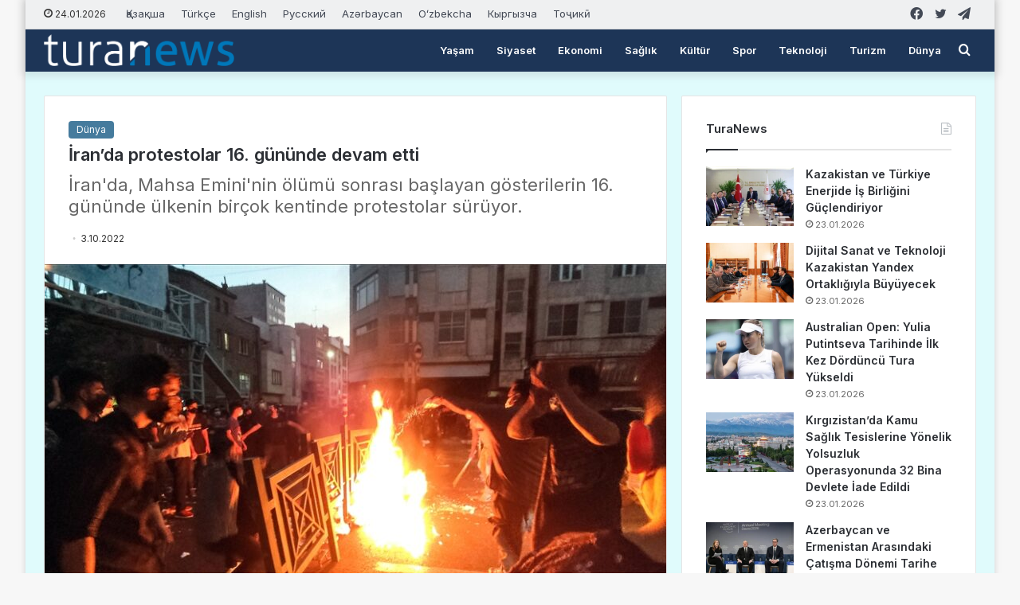

--- FILE ---
content_type: text/html; charset=UTF-8
request_url: https://turanews.kz/tr/news/iranda-protestolar-16-gununde-devam-etti/
body_size: 24645
content:
<!DOCTYPE html> <html lang="tr-TR" data-skin="light"> <head> <meta charset="UTF-8"/> <link rel="profile" href="//gmpg.org/xfn/11"/> <meta http-equiv='x-dns-prefetch-control' content='on'> <link rel='dns-prefetch' href="//cdnjs.cloudflare.com/"/> <link rel='dns-prefetch' href="//ajax.googleapis.com/"/> <link rel='dns-prefetch' href="//fonts.googleapis.com/"/> <link rel='dns-prefetch' href="//fonts.gstatic.com/"/> <link rel='dns-prefetch' href="//s.gravatar.com/"/> <link rel='dns-prefetch' href="//www.google-analytics.com/"/> <link rel='preload' as='image' href="/wp-content/uploads/2022/08/turanews_logo.png"> <link rel='preload' as='image' href="/wp-content/uploads/2022/10/iran-protests-780x470.jpg"> <link rel='preload' as='script' href="//ajax.googleapis.com/ajax/libs/webfont/1/webfont.js"> <style id='tie-critical-css' type='text/css'>:root{--brand-color:#0669ff;--dark-brand-color:#0051cc;--bright-color:#FFF;--base-color:#2c2f34}html{-ms-touch-action:manipulation;touch-action:manipulation;-webkit-text-size-adjust:100%;-ms-text-size-adjust:100%}article,aside,details,figcaption,figure,footer,header,main,menu,nav,section,summary{display:block}audio,canvas,progress,video{display:inline-block}audio:not([controls]){display:none;height:0}progress{vertical-align:baseline}template,[hidden]{display:none}a{background-color:transparent}a:active,a:hover{outline-width:0}abbr[title]{border-bottom:none;text-decoration:underline;text-decoration:underline dotted}b,strong{font-weight:inherit}b,strong{font-weight:600}dfn{font-style:italic}mark{background-color:#ff0;color:#000}small{font-size:80%}sub,sup{font-size:75%;line-height:0;position:relative;vertical-align:baseline}sub{bottom:-0.25em}sup{top:-0.5em}img{border-style:none}svg:not(:root){overflow:hidden}figure{margin:1em 0}hr{box-sizing:content-box;height:0;overflow:visible}button,input,select,textarea{font:inherit}optgroup{font-weight:bold}button,input,select{overflow:visible}button,input,select,textarea{margin:0}button,select{text-transform:none}button,[type="button"],[type="reset"],[type="submit"]{cursor:pointer}[disabled]{cursor:default}button,html [type="button"],[type="reset"],[type="submit"]{-webkit-appearance:button}button::-moz-focus-inner,input::-moz-focus-inner{border:0;padding:0}button:-moz-focusring,input:-moz-focusring{outline:1px dotted ButtonText}fieldset{border:1px solid #c0c0c0;margin:0 2px;padding:0.35em 0.625em 0.75em}legend{box-sizing:border-box;color:inherit;display:table;max-width:100%;padding:0;white-space:normal}textarea{overflow:auto}[type="checkbox"],[type="radio"]{box-sizing:border-box;padding:0}[type="number"]::-webkit-inner-spin-button,[type="number"]::-webkit-outer-spin-button{height:auto}[type="search"]{-webkit-appearance:textfield}[type="search"]::-webkit-search-cancel-button,[type="search"]::-webkit-search-decoration{-webkit-appearance:none}*{padding:0;margin:0;list-style:none;border:0;outline:none;box-sizing:border-box}*:before,*:after{box-sizing:border-box}body{background:#F7F7F7;color:var(--base-color);font-family:-apple-system, BlinkMacSystemFont, "Segoe UI", Roboto, Oxygen, Oxygen-Sans, Ubuntu, Cantarell, "Helvetica Neue", "Open Sans", Arial, sans-serif;font-size:13px;line-height:21px}h1,h2,h3,h4,h5,h6,.the-subtitle{line-height:1.4;font-weight:600}h1{font-size:41px;font-weight:700}h2{font-size:27px}h3{font-size:23px}h4,.the-subtitle{font-size:17px}h5{font-size:13px}h6{font-size:12px}a{color:var(--base-color);text-decoration:none;transition:0.15s}.brand-title,a:hover{color:var(--brand-color)}img,object,embed{max-width:100%;height:auto}iframe{max-width:100%}p{line-height:21px}.says,.screen-reader-text,.comment-form-comment label{clip:rect(1px, 1px, 1px, 1px);position:absolute !important;height:1px;width:1px;overflow:hidden}.stream-title{margin-bottom:3px;font-size:11px;color:#a5a5a5;display:block}.stream-item{text-align:center;position:relative;z-index:2;margin:20px 0;padding:0}.stream-item iframe{margin:0 auto}.stream-item img{max-width:100%;width:auto;height:auto;margin:0 auto;display:inline-block;vertical-align:middle}.stream-item.stream-item-above-header{margin:0}.stream-item.stream-item-between .post-item-inner{width:100%;display:block}.post-layout-8.is-header-layout-1.has-header-ad .entry-header-outer,body.post-layout-8.has-header-below-ad .entry-header-outer{padding-top:0}.stream-item-top-wrapper ~ .stream-item-below-header,.is-header-layout-1.has-header-ad.post-layout-6 .featured-area,.has-header-below-ad.post-layout-6 .featured-area{margin-top:0}.has-header-below-ad .fullwidth-entry-title.container-wrapper,.is-header-layout-1.has-header-ad .fullwidth-entry-title,.is-header-layout-1.has-header-ad .is-first-section,.has-header-below-ad .is-first-section{padding-top:0;margin-top:0}@media (max-width: 991px){body:not(.is-header-layout-1).has-header-below-ad.has-header-ad .top-nav-below .has-breaking-news{margin-bottom:20px}.has-header-ad .fullwidth-entry-title.container-wrapper,.has-header-ad.has-header-below-ad .stream-item-below-header,.single.has-header-ad:not(.has-header-below-ad) #content,.page.has-header-ad:not(.has-header-below-ad) #content{margin-top:0}.has-header-ad .is-first-section{padding-top:0}.has-header-ad:not(.has-header-below-ad) .buddypress-header-outer{margin-bottom:15px}}.has-full-width-logo .stream-item-top-wrapper,.header-layout-2 .stream-item-top-wrapper{width:100%;max-width:100%;float:none;clear:both}@media (min-width: 992px){.header-layout-2.has-normal-width-logo .stream-item-top-wrapper{margin-top:0}}.header-layout-3.no-stream-item .logo-container{width:100%;float:none}@media (min-width: 992px){.header-layout-3.has-normal-width-logo .stream-item-top img{float:right}}@media (max-width: 991px){.header-layout-3.has-normal-width-logo .stream-item-top{clear:both}}#background-stream-cover{top:0;left:0;z-index:0;overflow:hidden;width:100%;height:100%;position:fixed}@media (max-width: 768px){.hide_banner_header .stream-item-above-header,.hide_banner_top .stream-item-top-wrapper,.hide_banner_below_header .stream-item-below-header,.hide_banner_bottom .stream-item-above-footer,.hide_banner_above .stream-item-above-post,.hide_banner_above_content .stream-item-above-post-content,.hide_banner_below_content .stream-item-below-post-content,.hide_banner_below .stream-item-below-post,.hide_banner_comments .stream-item-below-post-comments,.hide_breaking_news #top-nav,.hide_sidebars .sidebar,.hide_footer_tiktok #footer-tiktok,.hide_footer_instagram #footer-instagram,.hide_footer #footer-widgets-container,.hide_copyright #site-info,.hide_breadcrumbs #breadcrumb,.hide_share_post_top .share-buttons-top,.hide_share_post_bottom .share-buttons-bottom,.hide_post_newsletter #post-newsletter,.hide_related #related-posts,.hide_read_next #read-next-block,.hide_post_authorbio .post-components .about-author,.hide_post_nav .prev-next-post-nav,.hide_back_top_button #go-to-top,.hide_read_more_buttons .more-link,.hide_inline_related_posts #inline-related-post{display:none !important}}.tie-icon:before,[class^="tie-icon-"],[class*=" tie-icon-"]{font-family:'tiefonticon' !important;speak:never;font-style:normal;font-weight:normal;font-variant:normal;text-transform:none;line-height:1;-webkit-font-smoothing:antialiased;-moz-osx-font-smoothing:grayscale;display:inline-block}body.tie-no-js a.remove,body.tie-no-js .tooltip,body.tie-no-js .woocommerce-message,body.tie-no-js .woocommerce-error,body.tie-no-js .woocommerce-info,body.tie-no-js .bbp-template-notice,body.tie-no-js .indicator-hint,body.tie-no-js .menu-counter-bubble-outer,body.tie-no-js .notifications-total-outer,body.tie-no-js .comp-sub-menu,body.tie-no-js .menu-sub-content{display:none !important}body.tie-no-js .fa,body.tie-no-js .fas,body.tie-no-js .far,body.tie-no-js .fab,body.tie-no-js .tie-icon:before,body.tie-no-js [class^="tie-icon-"],body.tie-no-js [class*=" tie-icon-"],body.tie-no-js .weather-icon{visibility:hidden !important}body.tie-no-js [class^="tie-icon-"]:before,body.tie-no-js [class*=" tie-icon-"]:before{content:"\f105"}.tie-popup,#autocomplete-suggestions{display:none}.container{margin-right:auto;margin-left:auto;padding-left:15px;padding-right:15px}.container:after{content:"";display:table;clear:both}@media (min-width: 768px){.container{width:100%}}@media (min-width: 1200px){.container{max-width:1200px}}.tie-row{margin-left:-15px;margin-right:-15px}.tie-row:after{content:"";display:table;clear:both}.tie-col-xs-1,.tie-col-sm-1,.tie-col-md-1,.tie-col-xs-2,.tie-col-sm-2,.tie-col-md-2,.tie-col-xs-3,.tie-col-sm-3,.tie-col-md-3,.tie-col-xs-4,.tie-col-sm-4,.tie-col-md-4,.tie-col-xs-5,.tie-col-sm-5,.tie-col-md-5,.tie-col-xs-6,.tie-col-sm-6,.tie-col-md-6,.tie-col-xs-7,.tie-col-sm-7,.tie-col-md-7,.tie-col-xs-8,.tie-col-sm-8,.tie-col-md-8,.tie-col-xs-9,.tie-col-sm-9,.tie-col-md-9,.tie-col-xs-10,.tie-col-sm-10,.tie-col-md-10,.tie-col-xs-11,.tie-col-sm-11,.tie-col-md-11,.tie-col-xs-12,.tie-col-sm-12,.tie-col-md-12{position:relative;min-height:1px;padding-left:15px;padding-right:15px}.tie-col-xs-1,.tie-col-xs-2,.tie-col-xs-3,.tie-col-xs-4,.tie-col-xs-5,.tie-col-xs-6,.tie-col-xs-7,.tie-col-xs-8,.tie-col-xs-9,.tie-col-xs-10,.tie-col-xs-11,.tie-col-xs-12{float:left}.tie-col-xs-1{width:8.33333%}.tie-col-xs-2{width:16.66667%}.tie-col-xs-3{width:25%}.tie-col-xs-4{width:33.33333%}.tie-col-xs-5{width:41.66667%}.tie-col-xs-6{width:50%}.tie-col-xs-7{width:58.33333%}.tie-col-xs-8{width:66.66667%}.tie-col-xs-9{width:75%}.tie-col-xs-10{width:83.33333%}.tie-col-xs-11{width:91.66667%}.tie-col-xs-12{width:100%}@media (min-width: 768px){.tie-col-sm-1,.tie-col-sm-2,.tie-col-sm-3,.tie-col-sm-4,.tie-col-sm-5,.tie-col-sm-6,.tie-col-sm-7,.tie-col-sm-8,.tie-col-sm-9,.tie-col-sm-10,.tie-col-sm-11,.tie-col-sm-12{float:left}.tie-col-sm-1{width:8.33333%}.tie-col-sm-2{width:16.66667%}.tie-col-sm-3{width:25%}.tie-col-sm-4{width:33.33333%}.tie-col-sm-5{width:41.66667%}.tie-col-sm-6{width:50%}.tie-col-sm-7{width:58.33333%}.tie-col-sm-8{width:66.66667%}.tie-col-sm-9{width:75%}.tie-col-sm-10{width:83.33333%}.tie-col-sm-11{width:91.66667%}.tie-col-sm-12{width:100%}}@media (min-width: 992px){.tie-col-md-1,.tie-col-md-2,.tie-col-md-3,.tie-col-md-4,.tie-col-md-5,.tie-col-md-6,.tie-col-md-7,.tie-col-md-8,.tie-col-md-9,.tie-col-md-10,.tie-col-md-11,.tie-col-md-12{float:left}.tie-col-md-1{width:8.33333%}.tie-col-md-2{width:16.66667%}.tie-col-md-3{width:25%}.tie-col-md-4{width:33.33333%}.tie-col-md-5{width:41.66667%}.tie-col-md-6{width:50%}.tie-col-md-7{width:58.33333%}.tie-col-md-8{width:66.66667%}.tie-col-md-9{width:75%}.tie-col-md-10{width:83.33333%}.tie-col-md-11{width:91.66667%}.tie-col-md-12{width:100%}}.tie-alignleft{float:left}.tie-alignright{float:right}.tie-aligncenter{clear:both;margin-left:auto;margin-right:auto}.fullwidth{width:100% !important}.alignleft{float:left;margin:0.375em 1.75em 1em 0}.alignright{float:right;margin:0.375em 0 1em 1.75em}.aligncenter{clear:both;display:block;margin:0 auto 1.75em;text-align:center;margin-left:auto;margin-right:auto;margin-top:6px;margin-bottom:6px}@media (max-width: 767px){.entry .alignright,.entry .alignright img,.entry .alignleft,.entry .alignleft img{float:none;clear:both;display:block;margin:0 auto 1.75em}}.clearfix:before,.clearfix:after{content:"\0020";display:block;height:0;overflow:hidden}.clearfix:after{clear:both}.tie-container,#tie-wrapper{height:100%;min-height:650px}.tie-container{position:relative;overflow:hidden}#tie-wrapper{background:#fff;position:relative;z-index:108;height:100%;margin:0 auto}.container-wrapper{background:#ffffff;border:1px solid rgba(0,0,0,0.1);border-radius:2px;padding:30px}#content{margin-top:30px}@media (max-width: 991px){#content{margin-top:15px}}.site-content{-ms-word-wrap:break-word;word-wrap:break-word}.boxed-layout #tie-wrapper,.boxed-layout .fixed-nav{max-width:1230px}.boxed-layout.wrapper-has-shadow #tie-wrapper{box-shadow:0 1px 7px rgba(171,171,171,0.5)}@media (min-width: 992px){.boxed-layout #main-nav.fixed-nav,.boxed-layout #tie-wrapper{width:95%}}@media (min-width: 992px){.framed-layout #tie-wrapper{margin-top:25px;margin-bottom:25px}}@media (min-width: 992px){.border-layout #tie-container{margin:25px}.border-layout:after,.border-layout:before{background:inherit;content:"";display:block;height:25px;left:0;bottom:0;position:fixed;width:100%;z-index:110}.border-layout:before{top:0;bottom:auto}.border-layout.admin-bar:before{top:32px}.border-layout #main-nav.fixed-nav{left:25px;right:25px;width:calc(100% - 50px)}}.theme-header{background:#fff;position:relative;z-index:999}.theme-header:after{content:"";display:table;clear:both}.theme-header.has-shadow{box-shadow:0 0 10px 5px rgba(0,0,0,0.1)}.theme-header.top-nav-below .top-nav{z-index:8}.is-stretch-header .container{max-width:100%}.logo-row{position:relative}#logo{margin-top:40px;margin-bottom:40px;display:block;float:left}#logo img{vertical-align:middle}#logo img[src*='.svg']{width:100% !important}@-moz-document url-prefix(){#logo img[src*='.svg']{height:100px}}#logo a{display:inline-block}#logo .h1-off{position:absolute;top:-9000px;left:-9000px}#logo.text-logo a{color:var(--brand-color)}#logo.text-logo a:hover{color:var(--dark-brand-color);opacity:0.8}#tie-logo-inverted,#tie-sticky-logo-inverted{display:none}.tie-skin-inverted #tie-sticky-logo-inverted,.tie-skin-inverted #tie-logo-inverted{display:block}.tie-skin-inverted #tie-sticky-logo-default,.tie-skin-inverted #tie-logo-default{display:none}.logo-text{font-size:50px;line-height:50px;font-weight:bold}@media (max-width: 670px){.logo-text{font-size:30px}}.has-full-width-logo.is-stretch-header .logo-container{padding:0}.has-full-width-logo #logo{margin:0}.has-full-width-logo #logo a,.has-full-width-logo #logo img{width:100%;height:auto;display:block}.has-full-width-logo #logo,.header-layout-2 #logo{float:none;text-align:center}.has-full-width-logo #logo img,.header-layout-2 #logo img{margin-right:auto;margin-left:auto}.has-full-width-logo .logo-container,.header-layout-2 .logo-container{width:100%;float:none}@media (max-width: 991px){#theme-header.has-normal-width-logo #logo{margin:14px 0 !important;text-align:left;line-height:1}#theme-header.has-normal-width-logo #logo img{width:auto;height:auto;max-width:190px}}@media (max-width: 479px){#theme-header.has-normal-width-logo #logo img{max-width:160px;max-height:60px !important}}@media (max-width: 991px){#theme-header.mobile-header-default:not(.header-layout-1) #logo,#theme-header.mobile-header-default.header-layout-1 .header-layout-1-logo{-webkit-flex-grow:10;-ms-flex-positive:10;flex-grow:10}#theme-header.mobile-header-centered.header-layout-1 .header-layout-1-logo{width:auto !important}#theme-header.mobile-header-centered #logo{float:none;text-align:center}}.components{float:right}.components>li{position:relative;float:right;list-style:none}.components>li.social-icons-item{margin:0}.components>li>a{display:block;position:relative;width:30px;text-align:center;line-height:inherit;font-size:16px}.components>li>a:hover,.components>li:hover>a{z-index:2}.components .avatar{border-radius:100%;position:relative;top:4px;max-width:20px}.components a.follow-btn{width:auto;padding-left:15px;padding-right:15px;overflow:hidden}.components .follow-btn .tie-icon-plus{font-size:13px}.components .follow-btn .follow-text{font-size:12px;margin-left:8px;display:block;float:right}.components .search-bar{width:auto;border:solid rgba(0,0,0,0.1);border-width:0 1px;margin-left:10px}.components #search{position:relative;background:transparent}.components #search-input{border:0;margin-bottom:0;line-height:inherit;width:100%;background:transparent;padding:0 25px 0 10px;border-radius:0;box-sizing:border-box;font-size:inherit}.components #search-input:hover{background:rgba(0,0,0,0.03)}.components #search-input:focus{background:rgba(0,0,0,0.03);box-shadow:none}.components #search-submit{position:absolute;right:0;top:0;width:40px;line-height:inherit;color:#777777;background:transparent;font-size:15px;padding:0;transition:color 0.15s}.components #search-submit:hover{color:var(--brand-color)}#search-submit .tie-icon-spinner{color:#555;cursor:default;-webkit-animation:tie-spin 3s infinite linear;animation:tie-spin 3s infinite linear}.top-nav-boxed .components li:first-child.weather-menu-item,.main-nav-boxed .components li:first-child.weather-menu-item,.components .search-bar+.weather-menu-item{padding-right:10px}.popup-login-icon.has-title a{width:auto;padding:0 8px}.popup-login-icon.has-title span{line-height:unset;float:left}.popup-login-icon.has-title .login-title{position:relative;font-size:13px;padding-left:4px}.weather-menu-item{display:-webkit-flex;display:-ms-flexbox;display:flex;-webkit-align-items:center;-ms-flex-align:center;align-items:center;padding-right:5px;overflow:hidden}.weather-menu-item:after{content:'t';visibility:hidden;width:0}.weather-menu-item .weather-wrap{padding:0;overflow:inherit;line-height:23px}.weather-menu-item .weather-forecast-day{display:block;float:left;width:auto;padding:0 5px;line-height:initial}.weather-menu-item .weather-forecast-day .weather-icon{font-size:26px;margin-bottom:0}.weather-menu-item .city-data{float:left;display:block;font-size:12px}.weather-menu-item .weather-current-temp{font-size:16px;font-weight:400}.weather-menu-item .weather-current-temp sup{font-size:9px;top:-2px}.weather-menu-item .theme-notice{padding:0 10px}.components .tie-weather-widget{color:var(--base-color)}.main-nav-dark .main-nav .tie-weather-widget{color:#ffffff}.top-nav-dark .top-nav .tie-weather-widget{color:#ccc}.components .icon-basecloud-bg:after{color:#ffffff}.main-nav-dark .main-nav .icon-basecloud-bg:after{color:#1f2024}.top-nav-dark .top-nav .icon-basecloud-bg:after{color:#1f2024}.header-layout-1 #menu-components-wrap{display:-webkit-flex;display:-ms-flexbox;display:flex;-webkit-justify-content:flex-end;-ms-flex-pack:end;justify-content:flex-end}@media (max-width: 991px){.header-layout-1 #main-nav [class*="tie-col-md"]{float:left;width:auto}}.header-layout-1 .main-menu-wrapper{display:table;width:100%}.header-layout-1 #logo{line-height:1;float:left;margin-top:20px;margin-bottom:20px}.header-layout-1 .header-layout-1-logo{display:table-cell;vertical-align:middle;float:none}.header-layout-1 #main-nav .components .search-bar{border:none}.header-layout-1 #main-nav .components #search-input{border:1px solid rgba(0,0,0,0.1);line-height:initial;padding-top:10px;padding-bottom:10px}.header-layout-1.main-nav-dark #main-nav .components #search-input{border-color:rgba(255,255,255,0.07)}.header-layout-2 #menu-components-wrap{display:-webkit-flex;display:-ms-flexbox;display:flex;-webkit-justify-content:center;-ms-flex-pack:center;justify-content:center}.header-layout-4 #menu-components-wrap{-webkit-justify-content:flex-start;-ms-flex-pack:start;justify-content:flex-start;padding-left:25px}.header-layout-4 #menu-components-wrap .main-menu-wrap{-webkit-flex-grow:1;-ms-flex-positive:1;flex-grow:1}.is-header-bg-extended #theme-header,.is-header-bg-extended #theme-header.header-layout-1 #main-nav:not(.fixed-nav){background:transparent !important;display:inline-block !important;width:100% !important;box-shadow:none !important;transition:background 0.3s}.is-header-bg-extended #theme-header:before,.is-header-bg-extended #theme-header.header-layout-1 #main-nav:not(.fixed-nav):before{content:"";position:absolute;width:100%;left:0;right:0;top:0;height:150px;background-image:linear-gradient(to top, transparent, rgba(0,0,0,0.5))}@media (max-width: 991px){.is-header-bg-extended #tie-wrapper #theme-header .logo-container:not(.fixed-nav){background:transparent;box-shadow:none;transition:background 0.3s}}.is-header-bg-extended .has-background .is-first-section{margin-top:-350px !important}.is-header-bg-extended .has-background .is-first-section>*{padding-top:350px !important}.rainbow-line{height:3px;width:100%;position:relative;z-index:2;background-image:linear-gradient(to right, #f76570 0%, #f76570 8%, #f3a46b 8%, #f3a46b 16%, #f3a46b 16%, #ffd205 16%, #ffd205 24%, #ffd205 24%, #1bbc9b 24%, #1bbc9b 25%, #1bbc9b 32%, #14b9d5 32%, #14b9d5 40%, #c377e4 40%, #c377e4 48%, #f76570 48%, #f76570 56%, #f3a46b 56%, #f3a46b 64%, #ffd205 64%, #ffd205 72%, #1bbc9b 72%, #1bbc9b 80%, #14b9d5 80%, #14b9d5 80%, #14b9d5 89%, #c377e4 89%, #c377e4 100%)}@media (max-width: 991px){.logo-container,.header-layout-1 .main-menu-wrapper{border-width:0;display:-webkit-flex;display:-ms-flexbox;display:flex;-webkit-flex-flow:row nowrap;-ms-flex-flow:row nowrap;flex-flow:row nowrap;-webkit-align-items:center;-ms-flex-align:center;align-items:center;-webkit-justify-content:space-between;-ms-flex-pack:justify;justify-content:space-between}}.mobile-header-components{display:none;z-index:10;height:30px;line-height:30px;-webkit-flex-wrap:nowrap;-ms-flex-wrap:nowrap;flex-wrap:nowrap;-webkit-flex:1 1 0%;-ms-flex:1 1 0%;flex:1 1 0%}.mobile-header-components .components{float:none;display:-webkit-flex !important;display:-ms-flexbox !important;display:flex !important;-webkit-justify-content:stretch;-ms-flex-pack:stretch;justify-content:stretch}.mobile-header-components .components li.custom-menu-link{display:inline-block;float:none}.mobile-header-components .components li.custom-menu-link>a{width:20px;padding-bottom:15px}.mobile-header-components .components li.custom-menu-link>a .menu-counter-bubble{right:calc(50% - 10px);bottom:-10px}.header-layout-1.main-nav-dark .mobile-header-components .components li.custom-menu-link>a{color:#fff}.dark-skin .mobile-header-components .components a.button.guest-btn:not(:hover){background:#23262a;border-color:#23262a;color:#fff}.mobile-header-components .components .comp-sub-menu{padding:10px}.dark-skin .mobile-header-components .components .comp-sub-menu{background:#1f2024}.mobile-header-components [class^="tie-icon-"],.mobile-header-components [class*=" tie-icon-"]{font-size:18px;width:20px;height:20px;vertical-align:middle}.mobile-header-components .tie-mobile-menu-icon{font-size:20px}.mobile-header-components .tie-icon-grid-9,.mobile-header-components .tie-icon-grid-4{-webkit-transform:scale(1.75);-ms-transform:scale(1.75);transform:scale(1.75)}.mobile-header-components .nav-icon{display:inline-block;width:20px;height:2px;background-color:var(--base-color);position:relative;top:-4px;transition:background 0.4s ease}.mobile-header-components .nav-icon:before,.mobile-header-components .nav-icon:after{position:absolute;right:0;background-color:var(--base-color);content:'';display:block;width:100%;height:100%;transition:background 0.4s, right .2s ease, -webkit-transform 0.4s;transition:transform 0.4s, background 0.4s, right .2s ease;transition:transform 0.4s, background 0.4s, right .2s ease, -webkit-transform 0.4s;-webkit-transform:translateZ(0);transform:translateZ(0);-webkit-backface-visibility:hidden;backface-visibility:hidden}.mobile-header-components .nav-icon:before{-webkit-transform:translateY(-7px);-ms-transform:translateY(-7px);transform:translateY(-7px)}.mobile-header-components .nav-icon:after{-webkit-transform:translateY(7px);-ms-transform:translateY(7px);transform:translateY(7px)}.mobile-header-components .nav-icon.is-layout-2:before,.mobile-header-components .nav-icon.is-layout-2:after{width:70%;right:15%}.mobile-header-components .nav-icon.is-layout-3:after{width:60%}.mobile-header-components .nav-icon.is-layout-4:after{width:60%;right:auto;left:0}.dark-skin .mobile-header-components .nav-icon,.dark-skin .mobile-header-components .nav-icon:before,.dark-skin .mobile-header-components .nav-icon:after,.main-nav-dark.header-layout-1 .mobile-header-components .nav-icon,.main-nav-dark.header-layout-1 .mobile-header-components .nav-icon:before,.main-nav-dark.header-layout-1 .mobile-header-components .nav-icon:after{background-color:#ffffff}.dark-skin .mobile-header-components .nav-icon .menu-text,.main-nav-dark.header-layout-1 .mobile-header-components .nav-icon .menu-text{color:#ffffff}.mobile-header-components .menu-text-wrapper{white-space:nowrap;width:auto !important}.mobile-header-components .menu-text{color:var(--base-color);line-height:30px;font-size:12px;padding:0 0 0 5px;display:inline-block;transition:color 0.4s}.dark-skin .mobile-header-components .menu-text,.main-nav-dark.header-layout-1 .mobile-header-components .menu-text{color:#ffffff}#mobile-header-components-area_1 .components li.custom-menu-link>a{margin-right:15px}#mobile-header-components-area_1 .comp-sub-menu{left:0;right:auto}#mobile-header-components-area_2 .components{-webkit-flex-direction:row-reverse;-ms-flex-direction:row-reverse;flex-direction:row-reverse}#mobile-header-components-area_2 .components li.custom-menu-link>a{margin-left:15px}#mobile-menu-icon:hover .nav-icon,#mobile-menu-icon:hover .nav-icon:before,#mobile-menu-icon:hover .nav-icon:after{background-color:var(--brand-color)}@media (max-width: 991px){.logo-container:before,.logo-container:after{height:1px}.mobile-components-row .logo-wrapper{height:auto !important}.mobile-components-row .logo-container,.mobile-components-row.header-layout-1 .main-menu-wrapper{-webkit-flex-wrap:wrap;-ms-flex-wrap:wrap;flex-wrap:wrap}.mobile-components-row:not(.header-layout-1) #logo,.mobile-components-row.header-layout-1 .header-layout-1-logo{-webkit-flex:1 0 100%;-ms-flex:1 0 100%;flex:1 0 100%;-webkit-order:-1;-ms-flex-order:-1;order:-1}.mobile-components-row .mobile-header-components{padding:5px 0;height:45px}.mobile-components-row .mobile-header-components .components li.custom-menu-link>a{padding-bottom:0}#tie-body #mobile-container,.mobile-header-components{display:block}#slide-sidebar-widgets{display:none}}.top-nav{background-color:#ffffff;position:relative;z-index:10;line-height:35px;border:1px solid rgba(0,0,0,0.1);border-width:1px 0;color:var(--base-color)}.main-nav-below.top-nav-above .top-nav{border-top-width:0}.top-nav a:not(.button):not(:hover){color:var(--base-color)}.top-nav .components>li:hover>a{color:var(--brand-color)}.topbar-wrapper{display:-webkit-flex;display:-ms-flexbox;display:flex;min-height:35px}.top-nav.has-menu .topbar-wrapper,.top-nav.has-components .topbar-wrapper{display:block}.top-nav .tie-alignleft,.top-nav .tie-alignright{-webkit-flex-grow:1;-ms-flex-positive:1;flex-grow:1;position:relative}.top-nav.has-breaking-news .tie-alignleft{-webkit-flex:1 0 100px;-ms-flex:1 0 100px;flex:1 0 100px}.top-nav.has-breaking-news .tie-alignright{-webkit-flex-grow:0;-ms-flex-positive:0;flex-grow:0;z-index:1}.top-nav.has-date-components .tie-alignleft .components>li:first-child:not(.search-bar),.top-nav.has-date-components-menu .components>li:first-child:not(.search-bar),.top-nav-boxed .top-nav.has-components .components>li:first-child:not(.search-bar){border-width:0}@media (min-width: 992px){.header-layout-1.top-nav-below:not(.has-shadow) .top-nav{border-width:0 0 1px}}.topbar-today-date{float:left;padding-right:15px;font-size:12px;-webkit-flex-shrink:0;-ms-flex-negative:0;flex-shrink:0}.topbar-today-date:before{font-size:13px;content:"\f017"}.top-menu .menu a{padding:0 10px}.top-menu .menu li:hover>a{color:var(--brand-color)}.top-menu .menu ul{display:none;position:absolute;background:#ffffff}.top-menu .menu li:hover>ul{display:block}.top-menu .menu li{position:relative}.top-menu .menu ul.sub-menu a{width:180px;line-height:20px;padding:7px 15px}.tie-alignright .top-menu{float:right;border-width:0 1px}.top-menu .menu .tie-current-menu>a{color:var(--brand-color)}@media (min-width: 992px){.top-nav-boxed .top-nav{background:transparent !important;border-width:0}.top-nav-boxed .topbar-today-date{padding:0 15px}.top-nav-boxed .top-nav{background:transparent;border-width:0}.top-nav-boxed .topbar-wrapper{background:#ffffff;border:1px solid rgba(0,0,0,0.1);border-width:0 1px 1px;width:100%}.top-nav-boxed.main-nav-above.top-nav-below:not(.header-layout-1) .topbar-wrapper{border-width:1px}.top-nav-boxed.has-shadow.top-nav-below .topbar-wrapper,.top-nav-boxed.has-shadow.top-nav-below-main-nav .topbar-wrapper{border-width:1px 1px 0 !important}.top-nav-boxed.main-nav-below.top-nav-below-main-nav .has-breaking-news .topbar-wrapper{border-left-width:0 !important}.top-nav-boxed .has-menu .topbar-wrapper,.top-nav-boxed .has-components .topbar-wrapper{border-width:0 1px 1px}.top-nav-boxed .tie-alignright .search-bar{border-right-width:0}.top-nav-boxed .tie-alignleft .search-bar{border-left-width:0}.top-nav-boxed .has-date-components .tie-alignleft .search-bar,.top-nav-boxed .has-date-components-menu .tie-alignleft .search-bar{border-left-width:1px}}.top-nav .tie-alignleft .components,.top-nav .tie-alignleft .components>li{float:left}.top-nav .tie-alignleft .comp-sub-menu{right:auto;left:-1px}.top-nav-dark .top-nav{background-color:#2c2e32;color:#ccc}.top-nav-dark .top-nav *{border-color:rgba(255,255,255,0.1)}.top-nav-dark .top-nav .breaking a{color:#ccc}.top-nav-dark .top-nav .breaking a:hover{color:#ffffff}.top-nav-dark .top-nav .components>li>a,.top-nav-dark .top-nav .components>li.social-icons-item .social-link:not(:hover) span{color:#ccc}.top-nav-dark .top-nav .components>li:hover>a{color:#ffffff}.top-nav-dark .top-nav .top-menu li a{color:#ccc;border-color:rgba(255,255,255,0.04)}.top-nav-dark .top-menu ul{background:#2c2e32}.top-nav-dark .top-menu li:hover>a{background:rgba(0,0,0,0.1);color:var(--brand-color)}.top-nav-dark.top-nav-boxed .top-nav{background-color:transparent}.top-nav-dark.top-nav-boxed .topbar-wrapper{background-color:#2c2e32}.top-nav-dark.top-nav-boxed.top-nav-above.main-nav-below .topbar-wrapper{border-width:0}.top-nav-light #top-nav .weather-icon .icon-cloud,.top-nav-light #top-nav .weather-icon .icon-basecloud-bg,.top-nav-light #top-nav .weather-icon .icon-cloud-behind,.main-nav-light #main-nav .weather-icon .icon-cloud,.main-nav-light #main-nav .weather-icon .icon-basecloud-bg,.main-nav-light #main-nav .weather-icon .icon-cloud-behind{color:#d3d3d3}@media (max-width: 991px){.top-nav:not(.has-breaking-news),.topbar-today-date,.top-menu,.theme-header .components{display:none}}.breaking{display:none}.main-nav-wrapper{position:relative;z-index:4}.main-nav-below.top-nav-below-main-nav .main-nav-wrapper{z-index:9}.main-nav-above.top-nav-below .main-nav-wrapper{z-index:10}.main-nav{background-color:var(--main-nav-background);color:var(--main-nav-primary-color);position:relative;border:1px solid var(--main-nav-main-border-color);border-width:1px 0}.main-menu-wrapper{border:0 solid var(--main-nav-main-border-color);position:relative}@media (min-width: 992px){.header-menu{float:left}.header-menu .menu li{display:block;float:left}.header-menu .menu a{display:block;position:relative}.header-menu .menu .sub-menu a{padding:8px 10px}.header-menu .menu a:hover,.header-menu .menu li:hover>a{z-index:2}.header-menu .menu ul{box-shadow:0 2px 5px rgba(0,0,0,0.1)}.header-menu .menu ul li{position:relative}.header-menu .menu ul a{border-width:0 0 1px;transition:0.15s}.header-menu .menu ul ul{top:0;left:100%}#main-nav{z-index:9;line-height:60px}#main-nav .search-bar{border-color:var(--main-nav-main-border-color)}.top-nav-below-main-nav #main-nav .main-menu>ul>li,.header-layout-1.top-nav-below #main-nav .main-menu>ul>li{border-bottom:0;margin-bottom:0}.main-menu .menu a{transition:0.15s}.main-menu .menu>li>a{padding:0 14px;font-size:13px;font-weight:600}.main-menu .menu>li>.menu-sub-content{border-top:2px solid var(--main-nav-primary-color)}.main-menu .menu>li.tie-current-menu{border-bottom:5px solid var(--main-nav-primary-color);margin-bottom:-5px}.main-menu .menu>li.tie-current-menu>a:after{content:"";width:20px;height:2px;position:absolute;margin-top:17px;left:50%;top:50%;bottom:auto;right:auto;-webkit-transform:translateX(-50%) translateY(-50%);-ms-transform:translateX(-50%) translateY(-50%);transform:translateX(-50%) translateY(-50%);background:#2c2f34;transition:0.3s}.main-menu .menu>li.is-icon-only>a{padding:0 20px;line-height:inherit}.main-menu .menu>li.is-icon-only>a:after,.main-menu .menu>li.is-icon-only>a:before{display:none}.main-menu .menu>li.is-icon-only>a .tie-menu-icon{font-size:160%;-webkit-transform:translateY(15%);-ms-transform:translateY(15%);transform:translateY(15%)}.main-menu .menu ul{line-height:20px;z-index:1}.main-menu .menu .sub-menu .tie-menu-icon,.main-menu .menu .mega-recent-featured-list .tie-menu-icon,.main-menu .menu .mega-link-column .tie-menu-icon,.main-menu .menu .mega-cat-more-links .tie-menu-icon{width:20px}.main-menu .menu-sub-content{background:var(--main-nav-background);display:none;padding:15px;width:230px;position:absolute;box-shadow:0 2px 2px rgba(0,0,0,0.15)}.main-menu .menu-sub-content a{width:200px}.main-menu .menu-sub-content .menu-item-has-children>a:before{right:5px}.main-menu ul li:hover>.menu-sub-content,.main-menu ul li[aria-expanded="true"]>ul,.main-menu ul li[aria-expanded="true"]>.mega-menu-block{display:block;z-index:1}nav.main-nav .menu>li.tie-current-menu>a,nav.main-nav .menu>li:hover>a{background-color:var(--main-nav-primary-color);color:var(--main-nav-contrast-primary-color)}.header-layout-1 .main-menu-wrap .menu>li:only-child:not(.mega-menu){position:relative}.header-layout-1 .main-menu-wrap .menu>li:only-child>.menu-sub-content{right:0;left:auto}.header-layout-1 .main-menu-wrap .menu>li:only-child>.menu-sub-content ul{left:auto;right:100%}nav.main-nav .components>li:hover>a{color:var(--brand-color)}.main-nav .menu ul li:hover>a:not(.megamenu-pagination),.main-nav .components li a:hover,.main-nav .menu ul li.current-menu-item:not(.mega-link-column)>a{color:var(--main-nav-primary-color)}.main-nav .menu a,.main-nav .components li a{color:var(--main-nav-text-color)}.main-nav .components li a.button:hover,.main-nav .components li a.checkout-button{color:var(--main-nav-contrast-primary-color)}.main-nav-light{--main-nav-background:#FFFFFF;--main-nav-secondry-background:rgba(0,0,0,0.03);--main-nav-primary-color:var(--brand-color);--main-nav-contrast-primary-color:var(--bright-color);--main-nav-text-color:var(--base-color);--main-nav-secondry-text-color:rgba(0,0,0,0.5);--main-nav-main-border-color:rgba(0,0,0,0.1);--main-nav-secondry-border-color:rgba(0,0,0,0.08)}.main-nav-light.fixed-nav{background-color:rgba(255,255,255,0.95)}.main-nav-dark{--main-nav-background:#1f2024;--main-nav-secondry-background:rgba(0,0,0,0.2);--main-nav-primary-color:var(--brand-color);--main-nav-contrast-primary-color:var(--bright-color);--main-nav-text-color:#FFFFFF;--main-nav-secondry-text-color:rgba(225,255,255,0.5);--main-nav-main-border-color:rgba(255,255,255,0.07);--main-nav-secondry-border-color:rgba(255,255,255,0.04)}.main-nav-dark .main-nav,.main-nav-dark .main-nav ul.cats-horizontal li a{border-width:0}.main-nav-dark .main-nav.fixed-nav{background-color:rgba(31,32,36,0.95)}}@media (min-width: 992px){.menu-item-has-children>a:before,.mega-menu>a:before{content:'';position:absolute;right:12px;margin-top:2px;top:50%;bottom:auto;-webkit-transform:translateY(-50%);-ms-transform:translateY(-50%);transform:translateY(-50%);width:0;height:0;border:4px solid transparent;border-top:4px solid #ffffff;transition:border 0.15s}.menu-item-has-children .menu-item-has-children>a:before,.mega-menu .menu-item-has-children>a:before{border:4px solid transparent;border-left-color:#ffffff}.menu>.menu-item-has-children:not(.is-icon-only)>a,.menu .mega-menu:not(.is-icon-only)>a{padding-right:25px}.main-menu .menu>li.tie-current-menu>a:before,.main-menu .menu>li:hover>a:before{border-top-color:var(--bright-color)}.main-nav-light .main-nav .menu-item-has-children>a:before,.main-nav-light .mega-menu>a:before{border-top-color:var(--base-color)}.main-nav-light .main-nav .menu-item-has-children .menu-item-has-children>a:before,.main-nav-light .mega-menu .menu-item-has-children>a:before{border-top-color:transparent;border-left-color:var(--base-color)}.main-nav-light .main-nav .menu-item-has-children li:hover>a:before,.main-nav-light .mega-menu li:hover>a:before{border-left-color:var(--brand-color)}.top-nav-dark .top-menu .menu-item-has-children>a:before{border-top-color:#ccc}.top-nav-dark .top-menu .menu-item-has-children .menu-item-has-children>a:before{border-left-color:#ccc;border-top-color:transparent}}@media (min-width: 992px){.main-nav-boxed .main-nav{border-width:0}.main-nav-boxed .main-menu-wrapper{float:left;width:100%;background-color:var(--main-nav-background)}.main-nav-boxed .main-menu-wrapper .search-bar{border-right-width:0}.main-nav-boxed.main-nav-light .main-menu-wrapper{border-width:1px}.dark-skin .main-nav-boxed.main-nav-light .main-menu-wrapper{border-width:0}.main-nav-boxed.main-nav-light .fixed-nav .main-menu-wrapper{border-color:transparent}.main-nav-above.top-nav-above #main-nav:not(.fixed-nav){top:-1px}.main-nav-below.top-nav-below #main-nav:not(.fixed-nav){bottom:-1px}.dark-skin .main-nav-below.top-nav-above #main-nav{border-width:0}.dark-skin .main-nav-below.top-nav-below-main-nav #main-nav{border-top-width:0}}.main-nav-boxed .main-nav:not(.fixed-nav),.main-nav-boxed .fixed-nav .main-menu-wrapper,.theme-header:not(.main-nav-boxed) .fixed-nav .main-menu-wrapper{background:transparent !important}@media (min-width: 992px){.header-layout-1.main-nav-below.top-nav-above .main-nav{margin-top:-1px}.header-layout-1.main-nav-below.top-nav-above .top-nav{border-top-width:0}.header-layout-1.main-nav-below.top-nav-above .breaking-title{top:0;margin-bottom:-1px}}.header-layout-1.main-nav-below.top-nav-below-main-nav .main-nav-wrapper{z-index:9}.header-layout-1.main-nav-below.top-nav-below-main-nav .main-nav{margin-bottom:-1px;bottom:0;border-top-width:0}@media (min-width: 992px){.header-layout-1.main-nav-below.top-nav-below-main-nav .top-nav{margin-top:-1px}}.header-layout-1.has-shadow:not(.top-nav-below) .main-nav{border-bottom:0 !important}#theme-header.header-layout-1>div:only-child nav{border-width:0 !important}@media only screen and (min-width: 992px) and (max-width: 1100px){.main-nav .menu>li:not(.is-icon-only)>a{padding-left:7px;padding-right:7px}.main-nav .menu>li:not(.is-icon-only)>a:before{display:none}.main-nav .menu>li.is-icon-only>a{padding-left:15px;padding-right:15px}}.menu-tiny-label{font-size:10px;border-radius:10px;padding:2px 7px 3px;margin-left:3px;line-height:1;position:relative;top:-1px}.menu-tiny-label.menu-tiny-circle{border-radius:100%}@media (max-width: 991px){#sticky-logo{display:none}}@media (min-width: 992px){#sticky-logo{overflow:hidden;float:left;vertical-align:middle}#sticky-logo a{line-height:1;display:inline-block}#sticky-logo img{position:relative;vertical-align:middle;padding:8px 10px;top:-1px;max-height:50px}.just-before-sticky #sticky-logo img,.header-layout-1 #sticky-logo img{padding:0}.header-layout-1:not(.has-custom-sticky-logo) #sticky-logo{display:none}.theme-header #sticky-logo img{opacity:0;visibility:hidden;width:0 !important;-webkit-transform:translateY(75%);-ms-transform:translateY(75%);transform:translateY(75%);transition:opacity 0.6s cubic-bezier(0.55, 0, 0.1, 1),-webkit-transform 0.3s cubic-bezier(0.55, 0, 0.1, 1);transition:transform 0.3s cubic-bezier(0.55, 0, 0.1, 1),opacity 0.6s cubic-bezier(0.55, 0, 0.1, 1);transition:transform 0.3s cubic-bezier(0.55, 0, 0.1, 1),opacity 0.6s cubic-bezier(0.55, 0, 0.1, 1),-webkit-transform 0.3s cubic-bezier(0.55, 0, 0.1, 1)}.theme-header.header-layout-1:not(.has-custom-sticky-logo) #sticky-logo img{transition:none}.theme-header:not(.header-layout-1) #main-nav:not(.fixed-nav) #sticky-logo img{margin-left:-20px}.header-layout-1 .flex-placeholder{-webkit-flex-grow:1;-ms-flex-positive:1;flex-grow:1}}.theme-header .fixed-nav{position:fixed;width:100%;top:0;bottom:auto !important;z-index:100;will-change:transform;-webkit-transform:translateY(-100%);-ms-transform:translateY(-100%);transform:translateY(-100%);transition:-webkit-transform 0.3s;transition:transform 0.3s;transition:transform 0.3s, -webkit-transform 0.3s;box-shadow:0 4px 2px -2px rgba(0,0,0,0.1);border-width:0;background-color:rgba(255,255,255,0.95)}.theme-header .fixed-nav:not(.just-before-sticky){line-height:60px !important}@media (min-width: 992px){.theme-header .fixed-nav:not(.just-before-sticky) .header-layout-1-logo{display:none}}.theme-header .fixed-nav:not(.just-before-sticky) #sticky-logo img{opacity:1;visibility:visible;width:auto !important;-webkit-transform:translateY(0);-ms-transform:translateY(0);transform:translateY(0)}@media (min-width: 992px){.header-layout-1:not(.just-before-sticky):not(.has-custom-sticky-logo) .fixed-nav #sticky-logo{display:block}}.admin-bar .theme-header .fixed-nav{top:32px}@media (max-width: 782px){.admin-bar .theme-header .fixed-nav{top:46px}}@media (max-width: 600px){.admin-bar .theme-header .fixed-nav{top:0}}@media (min-width: 992px){.border-layout .theme-header .fixed-nav{top:25px}.border-layout.admin-bar .theme-header .fixed-nav{top:57px}}.theme-header .fixed-nav .container{opacity:0.95}.theme-header .fixed-nav .main-menu-wrapper,.theme-header .fixed-nav .main-menu{border-top:0}.theme-header .fixed-nav.fixed-unpinned:not(.default-behavior-mode) .main-menu .menu>li.tie-current-menu{border-bottom-width:0;margin-bottom:0}.theme-header .fixed-nav.unpinned-no-transition{transition:none}.theme-header .fixed-nav:not(.fixed-unpinned):not(.fixed-pinned) .tie-current-menu{border:none !important}.theme-header .fixed-pinned,.theme-header .default-behavior-mode.fixed-unpinned{-webkit-transform:translate3d(0, 0, 0);transform:translate3d(0, 0, 0)}@media (max-width: 991px){.theme-header .fixed-nav{transition:none}.fixed-nav.logo-container.sticky-up,.fixed-nav.logo-container.sticky-nav-slide.sticky-down,.fixed-nav#main-nav.sticky-up,.fixed-nav#main-nav.sticky-nav-slide.sticky-down{transition:-webkit-transform 0.4s ease;transition:transform 0.4s ease;transition:transform 0.4s ease, -webkit-transform 0.4s ease}.sticky-type-slide .fixed-nav.logo-container.sticky-nav-slide-visible,.sticky-type-slide .fixed-nav#main-nav.sticky-nav-slide-visible{-webkit-transform:translateY(0);-ms-transform:translateY(0);transform:translateY(0)}.fixed-nav.default-behavior-mode{-webkit-transform:none !important;-ms-transform:none !important;transform:none !important}}@media (max-width: 991px){#tie-wrapper header#theme-header{box-shadow:none;background:transparent !important}.logo-container,.header-layout-1 .main-nav{border-width:0;box-shadow:0 3px 7px 0 rgba(0,0,0,0.1)}.header-layout-1.top-nav-below .main-nav:not(.fixed-nav){box-shadow:none}.is-header-layout-1.has-header-ad .top-nav-below .main-nav{border-bottom-width:1px}.logo-container,.header-layout-1 .main-nav{background-color:#ffffff}.dark-skin .logo-container,.main-nav-dark.header-layout-1 .main-nav{background-color:#1f2024}.dark-skin #theme-header .logo-container.fixed-nav{background-color:rgba(31,32,36,0.95)}.header-layout-1.main-nav-below.top-nav-below-main-nav .main-nav{margin-bottom:0}#sticky-nav-mask,.header-layout-1 #menu-components-wrap,.header-layout-3 .main-nav-wrapper,.header-layout-2 .main-nav-wrapper{display:none}.main-menu-wrapper .tie-alignleft{width:100%}} </style> <meta name='robots' content='index, follow, max-image-preview:large, max-snippet:-1, max-video-preview:-1'/> <link rel="alternate" href="/kk/news/tegerandaghy-sherwding-toqtajtyn-tueri-zhoq/" hreflang="kk"/> <link rel="alternate" href="./" hreflang="tr"/> <link rel="alternate" href="/en/news/16th-day-of-the-protests-in-iran/" hreflang="en"/> <link rel="alternate" href="/ru/news/v-tegerane-polisiia-primenila-silu-protiv-protestuiushih-studentov/" hreflang="ru"/> <title>İran&#039;da protestolar 16. gününde devam etti - TuraNews</title> <meta name="description" content="Protestoların iki gün hafifledikten sonra üniversitelerin açılmasıyla cumartesi günü yeniden alevlenmesi sonrası pazar günü..."/> <link rel="canonical" href="https://turanews.kz/tr/news/iranda-protestolar-16-gununde-devam-etti/"/> <meta property="og:locale" content="tr_TR"/> <meta property="og:locale:alternate" content="kk_KZ"/> <meta property="og:locale:alternate" content="en_US"/> <meta property="og:locale:alternate" content="ru_RU"/> <meta property="og:type" content="article"/> <meta property="og:title" content="İran&#039;da protestolar 16. gününde devam etti - TuraNews"/> <meta property="og:description" content="Protestoların iki gün hafifledikten sonra üniversitelerin açılmasıyla cumartesi günü yeniden alevlenmesi sonrası pazar günü..."/> <meta property="og:url" content="https://turanews.kz/tr/news/iranda-protestolar-16-gununde-devam-etti/"/> <meta property="og:site_name" content="TuraNews"/> <meta property="article:published_time" content="2022-10-03T08:42:35+00:00"/> <meta property="og:image" content="https://turanews.kz/wp-content/uploads/2022/10/iran-protests.jpg"/> <meta property="og:image:width" content="864"/> <meta property="og:image:height" content="486"/> <meta property="og:image:type" content="image/jpeg"/> <meta name="author" content="Fetih Altay Merkit"/> <meta name="twitter:card" content="summary_large_image"/> <meta name="twitter:label1" content="Yazan:"/> <meta name="twitter:data1" content="Fetih Altay Merkit"/> <meta name="twitter:label2" content="Tahmini okuma süresi"/> <meta name="twitter:data2" content="2 dakika"/> <script type="application/ld+json" class="yoast-schema-graph">{"@context":"https://schema.org","@graph":[{"@type":"Article","@id":"https://turanews.kz/tr/news/iranda-protestolar-16-gununde-devam-etti/#article","isPartOf":{"@id":"https://turanews.kz/tr/news/iranda-protestolar-16-gununde-devam-etti/"},"author":{"name":"Fetih Altay Merkit","@id":"https://turanews.kz/tr/#/schema/person/e61d4a438af6db8f0dc30ee3b36b9c88"},"headline":"İran&#8217;da protestolar 16. gününde devam etti","datePublished":"2022-10-03T08:42:35+00:00","mainEntityOfPage":{"@id":"https://turanews.kz/tr/news/iranda-protestolar-16-gununde-devam-etti/"},"wordCount":429,"publisher":{"@id":"https://turanews.kz/tr/#organization"},"image":{"@id":"https://turanews.kz/tr/news/iranda-protestolar-16-gununde-devam-etti/#primaryimage"},"thumbnailUrl":"https://turanews.kz/wp-content/uploads/2022/10/iran-protests.jpg","keywords":["İran","Mahsa Emini","Orta Doğu","Protesto"],"articleSection":["Dünya"],"inLanguage":"tr"},{"@type":"WebPage","@id":"https://turanews.kz/tr/news/iranda-protestolar-16-gununde-devam-etti/","url":"https://turanews.kz/tr/news/iranda-protestolar-16-gununde-devam-etti/","name":"İran'da protestolar 16. gününde devam etti - TuraNews","isPartOf":{"@id":"https://turanews.kz/tr/#website"},"primaryImageOfPage":{"@id":"https://turanews.kz/tr/news/iranda-protestolar-16-gununde-devam-etti/#primaryimage"},"image":{"@id":"https://turanews.kz/tr/news/iranda-protestolar-16-gununde-devam-etti/#primaryimage"},"thumbnailUrl":"https://turanews.kz/wp-content/uploads/2022/10/iran-protests.jpg","datePublished":"2022-10-03T08:42:35+00:00","description":"Protestoların iki gün hafifledikten sonra üniversitelerin açılmasıyla cumartesi günü yeniden alevlenmesi sonrası pazar günü...","breadcrumb":{"@id":"https://turanews.kz/tr/news/iranda-protestolar-16-gununde-devam-etti/#breadcrumb"},"inLanguage":"tr","potentialAction":[{"@type":"ReadAction","target":["https://turanews.kz/tr/news/iranda-protestolar-16-gununde-devam-etti/"]}]},{"@type":"ImageObject","inLanguage":"tr","@id":"https://turanews.kz/tr/news/iranda-protestolar-16-gununde-devam-etti/#primaryimage","url":"https://turanews.kz/wp-content/uploads/2022/10/iran-protests.jpg","contentUrl":"https://turanews.kz/wp-content/uploads/2022/10/iran-protests.jpg","width":864,"height":486},{"@type":"BreadcrumbList","@id":"https://turanews.kz/tr/news/iranda-protestolar-16-gununde-devam-etti/#breadcrumb","itemListElement":[{"@type":"ListItem","position":1,"name":"Главная страница","item":"https://turanews.kz/tr/"},{"@type":"ListItem","position":2,"name":"İran&#8217;da protestolar 16. gününde devam etti"}]},{"@type":"WebSite","@id":"https://turanews.kz/tr/#website","url":"https://turanews.kz/tr/","name":"TuraNews","description":"turanews.kz","publisher":{"@id":"https://turanews.kz/tr/#organization"},"potentialAction":[{"@type":"SearchAction","target":{"@type":"EntryPoint","urlTemplate":"https://turanews.kz/tr/?s={search_term_string}"},"query-input":{"@type":"PropertyValueSpecification","valueRequired":true,"valueName":"search_term_string"}}],"inLanguage":"tr"},{"@type":"Organization","@id":"https://turanews.kz/tr/#organization","name":"TuraNews","url":"https://turanews.kz/tr/","logo":{"@type":"ImageObject","inLanguage":"tr","@id":"https://turanews.kz/tr/#/schema/logo/image/","url":"https://turanews.kz/wp-content/uploads/2022/08/turanews_logo.png","contentUrl":"https://turanews.kz/wp-content/uploads/2022/08/turanews_logo.png","width":496,"height":83,"caption":"TuraNews"},"image":{"@id":"https://turanews.kz/tr/#/schema/logo/image/"}},{"@type":"Person","@id":"https://turanews.kz/tr/#/schema/person/e61d4a438af6db8f0dc30ee3b36b9c88","name":"Fetih Altay Merkit","image":{"@type":"ImageObject","inLanguage":"tr","@id":"https://turanews.kz/tr/#/schema/person/image/","url":"https://secure.gravatar.com/avatar/ea6a8a894ff0c5d1c33a3b0c3e518e3eed388ffaaa7a42d8a6750f35f940bbb2?s=96&d=mm&r=g","contentUrl":"https://secure.gravatar.com/avatar/ea6a8a894ff0c5d1c33a3b0c3e518e3eed388ffaaa7a42d8a6750f35f940bbb2?s=96&d=mm&r=g","caption":"Fetih Altay Merkit"},"url":"https://turanews.kz/tr/news/author/editor/"}]}</script> <link rel="alternate" type="application/rss+xml" title="TuraNews &raquo; akışı" href="/tr/feed/"/> <style type="text/css"> :root{ --main-nav-background: #1f2024; --main-nav-secondry-background: rgba(0,0,0,0.2); --main-nav-primary-color: #0088ff; --main-nav-contrast-primary-color: #FFFFFF; --main-nav-text-color: #FFFFFF; --main-nav-secondry-text-color: rgba(225,255,255,0.5); --main-nav-main-border-color: rgba(255,255,255,0.07); --main-nav-secondry-border-color: rgba(255,255,255,0.04); } </style> <link rel="alternate" title="oEmbed (JSON)" type="application/json+oembed" href="/wp-json/oembed/1.0/embed?url=https%3A%2F%2Fturanews.kz%2Ftr%2Fnews%2Firanda-protestolar-16-gununde-devam-etti%2F"/> <link rel="alternate" title="oEmbed (XML)" type="text/xml+oembed" href="/wp-json/oembed/1.0/embed?url=https%3A%2F%2Fturanews.kz%2Ftr%2Fnews%2Firanda-protestolar-16-gununde-devam-etti%2F&#038;format=xml"/> <meta name="viewport" content="width=device-width, initial-scale=1.0"/><style id='wp-img-auto-sizes-contain-inline-css' type='text/css'> img:is([sizes=auto i],[sizes^="auto," i]){contain-intrinsic-size:3000px 1500px} /*# sourceURL=wp-img-auto-sizes-contain-inline-css */ </style> <link rel='stylesheet' id='tie-css-print-css' href="/wp-content/themes/jannah/assets/css/print.css" type='text/css' media='print'/> <style id='tie-css-print-inline-css' type='text/css'> .wf-active body{font-family: 'Inter';}.wf-active .logo-text,.wf-active h1,.wf-active h2,.wf-active h3,.wf-active h4,.wf-active h5,.wf-active h6,.wf-active .the-subtitle{font-family: 'Inter';}html .entry-header h1.entry-title{font-size: 22px;}html #tie-wrapper .media-page-layout .thumb-title,html #tie-wrapper .mag-box.full-width-img-news-box .posts-items>li .post-title,html #tie-wrapper .miscellaneous-box .posts-items>li:first-child .post-title,html #tie-wrapper .big-thumb-left-box .posts-items li:first-child .post-title{font-size: 18px;}html #tie-wrapper .mag-box.wide-post-box .posts-items>li:nth-child(n) .post-title,html #tie-wrapper .mag-box.big-post-left-box li:first-child .post-title,html #tie-wrapper .mag-box.big-post-top-box li:first-child .post-title,html #tie-wrapper .mag-box.half-box li:first-child .post-title,html #tie-wrapper .mag-box.big-posts-box .posts-items>li:nth-child(n) .post-title,html #tie-wrapper .mag-box.mini-posts-box .posts-items>li:nth-child(n) .post-title,html #tie-wrapper .mag-box.latest-poroducts-box .products .product h2{font-size: 17px;}html #tie-wrapper .mag-box.big-post-left-box li:not(:first-child) .post-title,html #tie-wrapper .mag-box.big-post-top-box li:not(:first-child) .post-title,html #tie-wrapper .mag-box.half-box li:not(:first-child) .post-title,html #tie-wrapper .mag-box.big-thumb-left-box li:not(:first-child) .post-title,html #tie-wrapper .mag-box.scrolling-box .slide .post-title,html #tie-wrapper .mag-box.miscellaneous-box li:not(:first-child) .post-title{font-size: 16px;}@media (min-width: 992px){html .full-width .fullwidth-slider-wrapper .thumb-overlay .thumb-content .thumb-title,html .full-width .wide-next-prev-slider-wrapper .thumb-overlay .thumb-content .thumb-title,html .full-width .wide-slider-with-navfor-wrapper .thumb-overlay .thumb-content .thumb-title,html .full-width .boxed-slider-wrapper .thumb-overlay .thumb-title{font-size: 20px;}}@media (min-width: 992px){html .has-sidebar .fullwidth-slider-wrapper .thumb-overlay .thumb-content .thumb-title,html .has-sidebar .wide-next-prev-slider-wrapper .thumb-overlay .thumb-content .thumb-title,html .has-sidebar .wide-slider-with-navfor-wrapper .thumb-overlay .thumb-content .thumb-title,html .has-sidebar .boxed-slider-wrapper .thumb-overlay .thumb-title{font-size: 18px;}}@media (min-width: 768px){html #tie-wrapper .main-slider.grid-3-slides .slide .grid-item:nth-child(1) .thumb-title,html #tie-wrapper .main-slider.grid-5-first-big .slide .grid-item:nth-child(1) .thumb-title,html #tie-wrapper .main-slider.grid-5-big-centerd .slide .grid-item:nth-child(1) .thumb-title,html #tie-wrapper .main-slider.grid-4-big-first-half-second .slide .grid-item:nth-child(1) .thumb-title,html #tie-wrapper .main-slider.grid-2-big .thumb-overlay .thumb-title,html #tie-wrapper .wide-slider-three-slids-wrapper .thumb-title{font-size: 18px;}}@media (min-width: 768px){html #tie-wrapper .boxed-slider-three-slides-wrapper .slide .thumb-title,html #tie-wrapper .grid-3-slides .slide .grid-item:nth-child(n+2) .thumb-title,html #tie-wrapper .grid-5-first-big .slide .grid-item:nth-child(n+2) .thumb-title,html #tie-wrapper .grid-5-big-centerd .slide .grid-item:nth-child(n+2) .thumb-title,html #tie-wrapper .grid-4-big-first-half-second .slide .grid-item:nth-child(n+2) .thumb-title,html #tie-wrapper .grid-5-in-rows .grid-item:nth-child(n) .thumb-overlay .thumb-title,html #tie-wrapper .main-slider.grid-4-slides .thumb-overlay .thumb-title,html #tie-wrapper .grid-6-slides .thumb-overlay .thumb-title,html #tie-wrapper .boxed-four-taller-slider .slide .thumb-title{font-size: 16px;}}:root:root{--brand-color: #457b9d;--dark-brand-color: #13496b;--bright-color: #FFFFFF;--base-color: #2c2f34;}#reading-position-indicator{box-shadow: 0 0 10px rgba( 69,123,157,0.7);}html :root:root{--brand-color: #457b9d;--dark-brand-color: #13496b;--bright-color: #FFFFFF;--base-color: #2c2f34;}html #reading-position-indicator{box-shadow: 0 0 10px rgba( 69,123,157,0.7);}html #top-nav,html #top-nav .sub-menu,html #top-nav .comp-sub-menu,html #top-nav .ticker-content,html #top-nav .ticker-swipe,html .top-nav-boxed #top-nav .topbar-wrapper,html .search-in-top-nav.autocomplete-suggestions,html #top-nav .guest-btn:not(:hover){background-color : #eff0f1;}html #top-nav *,html .search-in-top-nav.autocomplete-suggestions{border-color: rgba( 0,0,0,0.08);}html #top-nav .icon-basecloud-bg:after{color: #eff0f1;}html #top-nav a:not(:hover),html #top-nav input,html #top-nav #search-submit,html #top-nav .fa-spinner,html #top-nav .dropdown-social-icons li a span,html #top-nav .components > li .social-link:not(:hover) span,html .search-in-top-nav.autocomplete-suggestions a{color: #434955;}html #top-nav .menu-item-has-children > a:before{border-top-color: #434955;}html #top-nav li .menu-item-has-children > a:before{border-top-color: transparent;border-left-color: #434955;}html .rtl #top-nav .menu li .menu-item-has-children > a:before{border-left-color: transparent;border-right-color: #434955;}html #top-nav input::-moz-placeholder{color: #434955;}html #top-nav input:-moz-placeholder{color: #434955;}html #top-nav input:-ms-input-placeholder{color: #434955;}html #top-nav input::-webkit-input-placeholder{color: #434955;}html #top-nav .comp-sub-menu .button:hover,html #top-nav .checkout-button,html .search-in-top-nav.autocomplete-suggestions .button{background-color: #00bf80;}html #top-nav a:hover,html #top-nav .menu li:hover > a,html #top-nav .menu > .tie-current-menu > a,html #top-nav .components > li:hover > a,html #top-nav .components #search-submit:hover,html .search-in-top-nav.autocomplete-suggestions .post-title a:hover{color: #00bf80;}html #top-nav .comp-sub-menu .button:hover{border-color: #00bf80;}html #top-nav .tie-current-menu > a:before,html #top-nav .menu .menu-item-has-children:hover > a:before{border-top-color: #00bf80;}html #top-nav .menu li .menu-item-has-children:hover > a:before{border-top-color: transparent;border-left-color: #00bf80;}html .rtl #top-nav .menu li .menu-item-has-children:hover > a:before{border-left-color: transparent;border-right-color: #00bf80;}html #top-nav .comp-sub-menu .button:hover,html #top-nav .comp-sub-menu .checkout-button,html .search-in-top-nav.autocomplete-suggestions .button{color: #FFFFFF;}html #top-nav .comp-sub-menu .checkout-button:hover,html .search-in-top-nav.autocomplete-suggestions .button:hover{background-color: #00a162;}html #top-nav,html #top-nav .comp-sub-menu,html #top-nav .tie-weather-widget{color: #333333;}html .search-in-top-nav.autocomplete-suggestions .post-meta,html .search-in-top-nav.autocomplete-suggestions .post-meta a:not(:hover){color: rgba( 51,51,51,0.7 );}html #top-nav .weather-icon .icon-cloud,html #top-nav .weather-icon .icon-basecloud-bg,html #top-nav .weather-icon .icon-cloud-behind{color: #333333 !important;}html #main-nav,html #main-nav .menu-sub-content,html #main-nav .comp-sub-menu,html #main-nav .guest-btn:not(:hover),html #main-nav ul.cats-vertical li a.is-active,html #main-nav ul.cats-vertical li a:hover.search-in-main-nav.autocomplete-suggestions{background-color: #1d3557;}html #main-nav{border-width: 0;}html #theme-header #main-nav:not(.fixed-nav){bottom: 0;}html #main-nav .icon-basecloud-bg:after{color: #1d3557;}html .search-in-main-nav.autocomplete-suggestions{border-color: rgba(255,255,255,0.07);}html .main-nav-boxed #main-nav .main-menu-wrapper{border-width: 0;}html #main-nav .menu li.menu-item-has-children > a:before,html #main-nav .main-menu .mega-menu > a:before{border-top-color: #ffffff;}html #main-nav .menu li .menu-item-has-children > a:before,html #main-nav .mega-menu .menu-item-has-children > a:before{border-top-color: transparent;border-left-color: #ffffff;}html .rtl #main-nav .menu li .menu-item-has-children > a:before,html .rtl #main-nav .mega-menu .menu-item-has-children > a:before{border-left-color: transparent;border-right-color: #ffffff;}html #main-nav a:not(:hover),html #main-nav a.social-link:not(:hover) span,html #main-nav .dropdown-social-icons li a span,html .search-in-main-nav.autocomplete-suggestions a{color: #ffffff;}html .main-nav{--main-nav-primary-color: #3498db;}html #main-nav .mega-links-head:after,html #main-nav .comp-sub-menu .button:hover,html #main-nav .comp-sub-menu .checkout-button,html #main-nav .cats-horizontal a.is-active,html #main-nav .cats-horizontal a:hover,html .search-in-main-nav.autocomplete-suggestions .button,html #main-nav .spinner > div{background-color: #3498db;}html #main-nav .menu ul li:hover > a,html #main-nav .menu ul li.current-menu-item:not(.mega-link-column) > a,html #main-nav .components a:hover,html #main-nav .components > li:hover > a,html #main-nav #search-submit:hover,html #main-nav .cats-vertical a.is-active,html #main-nav .cats-vertical a:hover,html #main-nav .mega-menu .post-meta a:hover,html #main-nav .mega-menu .post-box-title a:hover,html .search-in-main-nav.autocomplete-suggestions a:hover,html #main-nav .spinner-circle:after{color: #3498db;}html #main-nav .menu > li.tie-current-menu > a,html #main-nav .menu > li:hover > a,html #main-nav .components .button:hover,html #main-nav .comp-sub-menu .checkout-button,html .theme-header #main-nav .mega-menu .cats-horizontal a.is-active,html .theme-header #main-nav .mega-menu .cats-horizontal a:hover,html .search-in-main-nav.autocomplete-suggestions a.button{color: #FFFFFF;}html #main-nav .menu > li.tie-current-menu > a:before,html #main-nav .menu > li:hover > a:before{border-top-color: #FFFFFF;}html .main-nav-light #main-nav .menu-item-has-children li:hover > a:before,html .main-nav-light #main-nav .mega-menu li:hover > a:before{border-left-color: #3498db;}html .rtl .main-nav-light #main-nav .menu-item-has-children li:hover > a:before,html .rtl .main-nav-light #main-nav .mega-menu li:hover > a:before{border-right-color: #3498db;border-left-color: transparent;}html .search-in-main-nav.autocomplete-suggestions .button:hover,html #main-nav .comp-sub-menu .checkout-button:hover{background-color: #167abd;}html #main-nav,html #main-nav input,html #main-nav #search-submit,html #main-nav .fa-spinner,html #main-nav .comp-sub-menu,html #main-nav .tie-weather-widget{color: #ffffff;}html #main-nav input::-moz-placeholder{color: #ffffff;}html #main-nav input:-moz-placeholder{color: #ffffff;}html #main-nav input:-ms-input-placeholder{color: #ffffff;}html #main-nav input::-webkit-input-placeholder{color: #ffffff;}html #main-nav .mega-menu .post-meta,html #main-nav .mega-menu .post-meta a,html .search-in-main-nav.autocomplete-suggestions .post-meta{color: rgba(255,255,255,0.6);}html #main-nav .weather-icon .icon-cloud,html #main-nav .weather-icon .icon-basecloud-bg,html #main-nav .weather-icon .icon-cloud-behind{color: #ffffff !important;}html #tie-wrapper #theme-header{background-color: #1d3557;}html #logo.text-logo a,html #logo.text-logo a:hover{color: #FFFFFF;}@media (max-width: 991px){html #tie-wrapper #theme-header .logo-container.fixed-nav{background-color: rgba(29,53,87,0.95);}}@media (max-width: 991px){html #tie-wrapper #theme-header .logo-container{background-color: #1d3557;}}html #tie-container #tie-wrapper,html .post-layout-8 #content{background-color: #e0fbfc;}html #footer{background-color: #434955;}html #site-info{background-color: #363a42;}html #footer .posts-list-counter .posts-list-items li.widget-post-list:before{border-color: #434955;}html #footer .timeline-widget a .date:before{border-color: rgba(67,73,85,0.8);}html #footer .footer-boxed-widget-area,html #footer textarea,html #footer input:not([type=submit]),html #footer select,html #footer code,html #footer kbd,html #footer pre,html #footer samp,html #footer .show-more-button,html #footer .slider-links .tie-slider-nav span,html #footer #wp-calendar,html #footer #wp-calendar tbody td,html #footer #wp-calendar thead th,html #footer .widget.buddypress .item-options a{border-color: rgba(255,255,255,0.1);}html #footer .social-statistics-widget .white-bg li.social-icons-item a,html #footer .widget_tag_cloud .tagcloud a,html #footer .latest-tweets-widget .slider-links .tie-slider-nav span,html #footer .widget_layered_nav_filters a{border-color: rgba(255,255,255,0.1);}html #footer .social-statistics-widget .white-bg li:before{background: rgba(255,255,255,0.1);}html .site-footer #wp-calendar tbody td{background: rgba(255,255,255,0.02);}html #footer .white-bg .social-icons-item a span.followers span,html #footer .circle-three-cols .social-icons-item a .followers-num,html #footer .circle-three-cols .social-icons-item a .followers-name{color: rgba(255,255,255,0.8);}html #footer .timeline-widget ul:before,html #footer .timeline-widget a:not(:hover) .date:before{background-color: #252b37;}html #footer .widget-title,html #footer .widget-title a:not(:hover){color: #00bf80;}html #footer,html #footer textarea,html #footer input:not([type='submit']),html #footer select,html #footer #wp-calendar tbody,html #footer .tie-slider-nav li span:not(:hover),html #footer .widget_categories li a:before,html #footer .widget_product_categories li a:before,html #footer .widget_layered_nav li a:before,html #footer .widget_archive li a:before,html #footer .widget_nav_menu li a:before,html #footer .widget_meta li a:before,html #footer .widget_pages li a:before,html #footer .widget_recent_entries li a:before,html #footer .widget_display_forums li a:before,html #footer .widget_display_views li a:before,html #footer .widget_rss li a:before,html #footer .widget_display_stats dt:before,html #footer .subscribe-widget-content h3,html #footer .about-author .social-icons a:not(:hover) span{color: #bbbbbb;}html #footer post-widget-body .meta-item,html #footer .post-meta,html #footer .stream-title,html #footer.dark-skin .timeline-widget .date,html #footer .wp-caption .wp-caption-text,html #footer .rss-date{color: rgba(187,187,187,0.7);}html #footer input::-moz-placeholder{color: #bbbbbb;}html #footer input:-moz-placeholder{color: #bbbbbb;}html #footer input:-ms-input-placeholder{color: #bbbbbb;}html #footer input::-webkit-input-placeholder{color: #bbbbbb;}q,blockquote { background: #eff6e0; padding: 30px 50px; margin: 20px 0; display: block; color: #264653;}@media only screen and (max-width: 1024px) and (min-width: 768px){q,blockquote { background: #eff6e0; padding: 30px 50px; margin: 20px 0; display: block; color: #264653;}}@media only screen and (max-width: 768px) and (min-width: 0px){q,blockquote { background: #eff6e0; padding: 30px 50px; margin: 20px 0; display: block; color: #264653;}} /*# sourceURL=tie-css-print-inline-css */ </style> <script type="text/javascript" src="https://turanews.kz/wp-includes/js/jquery/jquery.min.js" id="jquery-core-js"></script> <link rel="https://api.w.org/" href="/wp-json/"/><link rel="alternate" title="JSON" type="application/json" href="/wp-json/wp/v2/posts/2895"/><meta name="generator" content="WordPress 6.9"/> <link rel='shortlink' href="/?p=2895"/> <meta http-equiv="X-UA-Compatible" content="IE=edge"> <script type="text/javascript" >
   (function(m,e,t,r,i,k,a){m[i]=m[i]||function(){(m[i].a=m[i].a||[]).push(arguments)};
   var z = null;m[i].l=1*new Date();
   for (var j = 0; j < document.scripts.length; j++) {if (document.scripts[j].src === r) { return; }}
   k=e.createElement(t),a=e.getElementsByTagName(t)[0],k.async=1,k.src=r,a.parentNode.insertBefore(k,a)})
   (window, document, "script", "https://mc.yandex.ru/metrika/tag.js", "ym");

   ym(90071899, "init", {
        clickmap:true,
        trackLinks:true,
        accurateTrackBounce:true
   });
</script> <noscript><div><img src="//mc.yandex.ru/watch/90071899" style="position:absolute; left:-9999px;" alt=""/></div></noscript> <script async src="https://www.googletagmanager.com/gtag/js?id=G-1WC0VCFJVF"></script> <script>
  window.dataLayer = window.dataLayer || [];
  function gtag(){dataLayer.push(arguments);}
  gtag('js', new Date());

  gtag('config', 'G-1WC0VCFJVF');
</script> <meta name="theme-color" content="#1d3557"/><link rel="icon" href="/wp-content/uploads/2022/08/cropped-favicon-32x32.png" sizes="32x32"/> <link rel="icon" href="/wp-content/uploads/2022/08/cropped-favicon-192x192.png" sizes="192x192"/> <link rel="apple-touch-icon" href="/wp-content/uploads/2022/08/cropped-favicon-180x180.png"/> <meta name="msapplication-TileImage" content="https://turanews.kz/wp-content/uploads/2022/08/cropped-favicon-270x270.png"/> <style id='global-styles-inline-css' type='text/css'> :root{--wp--preset--aspect-ratio--square: 1;--wp--preset--aspect-ratio--4-3: 4/3;--wp--preset--aspect-ratio--3-4: 3/4;--wp--preset--aspect-ratio--3-2: 3/2;--wp--preset--aspect-ratio--2-3: 2/3;--wp--preset--aspect-ratio--16-9: 16/9;--wp--preset--aspect-ratio--9-16: 9/16;--wp--preset--color--black: #000000;--wp--preset--color--cyan-bluish-gray: #abb8c3;--wp--preset--color--white: #ffffff;--wp--preset--color--pale-pink: #f78da7;--wp--preset--color--vivid-red: #cf2e2e;--wp--preset--color--luminous-vivid-orange: #ff6900;--wp--preset--color--luminous-vivid-amber: #fcb900;--wp--preset--color--light-green-cyan: #7bdcb5;--wp--preset--color--vivid-green-cyan: #00d084;--wp--preset--color--pale-cyan-blue: #8ed1fc;--wp--preset--color--vivid-cyan-blue: #0693e3;--wp--preset--color--vivid-purple: #9b51e0;--wp--preset--gradient--vivid-cyan-blue-to-vivid-purple: linear-gradient(135deg,rgb(6,147,227) 0%,rgb(155,81,224) 100%);--wp--preset--gradient--light-green-cyan-to-vivid-green-cyan: linear-gradient(135deg,rgb(122,220,180) 0%,rgb(0,208,130) 100%);--wp--preset--gradient--luminous-vivid-amber-to-luminous-vivid-orange: linear-gradient(135deg,rgb(252,185,0) 0%,rgb(255,105,0) 100%);--wp--preset--gradient--luminous-vivid-orange-to-vivid-red: linear-gradient(135deg,rgb(255,105,0) 0%,rgb(207,46,46) 100%);--wp--preset--gradient--very-light-gray-to-cyan-bluish-gray: linear-gradient(135deg,rgb(238,238,238) 0%,rgb(169,184,195) 100%);--wp--preset--gradient--cool-to-warm-spectrum: linear-gradient(135deg,rgb(74,234,220) 0%,rgb(151,120,209) 20%,rgb(207,42,186) 40%,rgb(238,44,130) 60%,rgb(251,105,98) 80%,rgb(254,248,76) 100%);--wp--preset--gradient--blush-light-purple: linear-gradient(135deg,rgb(255,206,236) 0%,rgb(152,150,240) 100%);--wp--preset--gradient--blush-bordeaux: linear-gradient(135deg,rgb(254,205,165) 0%,rgb(254,45,45) 50%,rgb(107,0,62) 100%);--wp--preset--gradient--luminous-dusk: linear-gradient(135deg,rgb(255,203,112) 0%,rgb(199,81,192) 50%,rgb(65,88,208) 100%);--wp--preset--gradient--pale-ocean: linear-gradient(135deg,rgb(255,245,203) 0%,rgb(182,227,212) 50%,rgb(51,167,181) 100%);--wp--preset--gradient--electric-grass: linear-gradient(135deg,rgb(202,248,128) 0%,rgb(113,206,126) 100%);--wp--preset--gradient--midnight: linear-gradient(135deg,rgb(2,3,129) 0%,rgb(40,116,252) 100%);--wp--preset--font-size--small: 13px;--wp--preset--font-size--medium: 20px;--wp--preset--font-size--large: 36px;--wp--preset--font-size--x-large: 42px;--wp--preset--spacing--20: 0.44rem;--wp--preset--spacing--30: 0.67rem;--wp--preset--spacing--40: 1rem;--wp--preset--spacing--50: 1.5rem;--wp--preset--spacing--60: 2.25rem;--wp--preset--spacing--70: 3.38rem;--wp--preset--spacing--80: 5.06rem;--wp--preset--shadow--natural: 6px 6px 9px rgba(0, 0, 0, 0.2);--wp--preset--shadow--deep: 12px 12px 50px rgba(0, 0, 0, 0.4);--wp--preset--shadow--sharp: 6px 6px 0px rgba(0, 0, 0, 0.2);--wp--preset--shadow--outlined: 6px 6px 0px -3px rgb(255, 255, 255), 6px 6px rgb(0, 0, 0);--wp--preset--shadow--crisp: 6px 6px 0px rgb(0, 0, 0);}:where(.is-layout-flex){gap: 0.5em;}:where(.is-layout-grid){gap: 0.5em;}body .is-layout-flex{display: flex;}.is-layout-flex{flex-wrap: wrap;align-items: center;}.is-layout-flex > :is(*, div){margin: 0;}body .is-layout-grid{display: grid;}.is-layout-grid > :is(*, div){margin: 0;}:where(.wp-block-columns.is-layout-flex){gap: 2em;}:where(.wp-block-columns.is-layout-grid){gap: 2em;}:where(.wp-block-post-template.is-layout-flex){gap: 1.25em;}:where(.wp-block-post-template.is-layout-grid){gap: 1.25em;}.has-black-color{color: var(--wp--preset--color--black) !important;}.has-cyan-bluish-gray-color{color: var(--wp--preset--color--cyan-bluish-gray) !important;}.has-white-color{color: var(--wp--preset--color--white) !important;}.has-pale-pink-color{color: var(--wp--preset--color--pale-pink) !important;}.has-vivid-red-color{color: var(--wp--preset--color--vivid-red) !important;}.has-luminous-vivid-orange-color{color: var(--wp--preset--color--luminous-vivid-orange) !important;}.has-luminous-vivid-amber-color{color: var(--wp--preset--color--luminous-vivid-amber) !important;}.has-light-green-cyan-color{color: var(--wp--preset--color--light-green-cyan) !important;}.has-vivid-green-cyan-color{color: var(--wp--preset--color--vivid-green-cyan) !important;}.has-pale-cyan-blue-color{color: var(--wp--preset--color--pale-cyan-blue) !important;}.has-vivid-cyan-blue-color{color: var(--wp--preset--color--vivid-cyan-blue) !important;}.has-vivid-purple-color{color: var(--wp--preset--color--vivid-purple) !important;}.has-black-background-color{background-color: var(--wp--preset--color--black) !important;}.has-cyan-bluish-gray-background-color{background-color: var(--wp--preset--color--cyan-bluish-gray) !important;}.has-white-background-color{background-color: var(--wp--preset--color--white) !important;}.has-pale-pink-background-color{background-color: var(--wp--preset--color--pale-pink) !important;}.has-vivid-red-background-color{background-color: var(--wp--preset--color--vivid-red) !important;}.has-luminous-vivid-orange-background-color{background-color: var(--wp--preset--color--luminous-vivid-orange) !important;}.has-luminous-vivid-amber-background-color{background-color: var(--wp--preset--color--luminous-vivid-amber) !important;}.has-light-green-cyan-background-color{background-color: var(--wp--preset--color--light-green-cyan) !important;}.has-vivid-green-cyan-background-color{background-color: var(--wp--preset--color--vivid-green-cyan) !important;}.has-pale-cyan-blue-background-color{background-color: var(--wp--preset--color--pale-cyan-blue) !important;}.has-vivid-cyan-blue-background-color{background-color: var(--wp--preset--color--vivid-cyan-blue) !important;}.has-vivid-purple-background-color{background-color: var(--wp--preset--color--vivid-purple) !important;}.has-black-border-color{border-color: var(--wp--preset--color--black) !important;}.has-cyan-bluish-gray-border-color{border-color: var(--wp--preset--color--cyan-bluish-gray) !important;}.has-white-border-color{border-color: var(--wp--preset--color--white) !important;}.has-pale-pink-border-color{border-color: var(--wp--preset--color--pale-pink) !important;}.has-vivid-red-border-color{border-color: var(--wp--preset--color--vivid-red) !important;}.has-luminous-vivid-orange-border-color{border-color: var(--wp--preset--color--luminous-vivid-orange) !important;}.has-luminous-vivid-amber-border-color{border-color: var(--wp--preset--color--luminous-vivid-amber) !important;}.has-light-green-cyan-border-color{border-color: var(--wp--preset--color--light-green-cyan) !important;}.has-vivid-green-cyan-border-color{border-color: var(--wp--preset--color--vivid-green-cyan) !important;}.has-pale-cyan-blue-border-color{border-color: var(--wp--preset--color--pale-cyan-blue) !important;}.has-vivid-cyan-blue-border-color{border-color: var(--wp--preset--color--vivid-cyan-blue) !important;}.has-vivid-purple-border-color{border-color: var(--wp--preset--color--vivid-purple) !important;}.has-vivid-cyan-blue-to-vivid-purple-gradient-background{background: var(--wp--preset--gradient--vivid-cyan-blue-to-vivid-purple) !important;}.has-light-green-cyan-to-vivid-green-cyan-gradient-background{background: var(--wp--preset--gradient--light-green-cyan-to-vivid-green-cyan) !important;}.has-luminous-vivid-amber-to-luminous-vivid-orange-gradient-background{background: var(--wp--preset--gradient--luminous-vivid-amber-to-luminous-vivid-orange) !important;}.has-luminous-vivid-orange-to-vivid-red-gradient-background{background: var(--wp--preset--gradient--luminous-vivid-orange-to-vivid-red) !important;}.has-very-light-gray-to-cyan-bluish-gray-gradient-background{background: var(--wp--preset--gradient--very-light-gray-to-cyan-bluish-gray) !important;}.has-cool-to-warm-spectrum-gradient-background{background: var(--wp--preset--gradient--cool-to-warm-spectrum) !important;}.has-blush-light-purple-gradient-background{background: var(--wp--preset--gradient--blush-light-purple) !important;}.has-blush-bordeaux-gradient-background{background: var(--wp--preset--gradient--blush-bordeaux) !important;}.has-luminous-dusk-gradient-background{background: var(--wp--preset--gradient--luminous-dusk) !important;}.has-pale-ocean-gradient-background{background: var(--wp--preset--gradient--pale-ocean) !important;}.has-electric-grass-gradient-background{background: var(--wp--preset--gradient--electric-grass) !important;}.has-midnight-gradient-background{background: var(--wp--preset--gradient--midnight) !important;}.has-small-font-size{font-size: var(--wp--preset--font-size--small) !important;}.has-medium-font-size{font-size: var(--wp--preset--font-size--medium) !important;}.has-large-font-size{font-size: var(--wp--preset--font-size--large) !important;}.has-x-large-font-size{font-size: var(--wp--preset--font-size--x-large) !important;} /*# sourceURL=global-styles-inline-css */ </style> </head> <body id="tie-body" class="wp-singular post-template-default single single-post postid-2895 single-format-standard wp-theme-jannah tie-no-js boxed-layout wrapper-has-shadow block-head-1 magazine1 is-lazyload is-thumb-overlay-disabled is-desktop is-header-layout-1 sidebar-right has-sidebar post-layout-1 narrow-title-narrow-media is-standard-format has-mobile-share hide_read_more_buttons is-ajax-parent-post"> <div class="background-overlay"> <div id="tie-container" class="site tie-container"> <div id="tie-wrapper"> <div class="stream-item stream-item-above-header"></div> <header id="theme-header" class="theme-header header-layout-1 main-nav-dark main-nav-default-dark main-nav-below no-stream-item top-nav-active top-nav-light top-nav-default-light top-nav-above has-shadow has-normal-width-logo mobile-header-centered"> <nav id="top-nav" class="has-date-menu-components top-nav header-nav" aria-label="İkincil Menü"> <div class="container"> <div class="topbar-wrapper"> <div class="topbar-today-date tie-icon"> 24.01.2026 </div> <div class="tie-alignleft"> <div class="top-menu header-menu"><ul id="menu-tilder" class="menu"><li id="menu-item-21081-kk" class="lang-item lang-item-13 lang-item-kk lang-item-first menu-item menu-item-type-custom menu-item-object-custom menu-item-21081-kk"><a href="/kk/news/tegerandaghy-sherwding-toqtajtyn-tueri-zhoq/" hreflang="kk" lang="kk">Қазақша</a></li> <li id="menu-item-21081-tr" class="lang-item lang-item-2 lang-item-tr current-lang menu-item menu-item-type-custom menu-item-object-custom menu-item-21081-tr"><a href="./" hreflang="tr-TR" lang="tr-TR">Türkçe</a></li> <li id="menu-item-21081-en" class="lang-item lang-item-9 lang-item-en menu-item menu-item-type-custom menu-item-object-custom menu-item-21081-en"><a href="/en/news/16th-day-of-the-protests-in-iran/" hreflang="en-US" lang="en-US">English</a></li> <li id="menu-item-21081-ru" class="lang-item lang-item-5 lang-item-ru menu-item menu-item-type-custom menu-item-object-custom menu-item-21081-ru"><a href="/ru/news/v-tegerane-polisiia-primenila-silu-protiv-protestuiushih-studentov/" hreflang="ru-RU" lang="ru-RU">Русский</a></li> <li id="menu-item-21081-az" class="lang-item lang-item-1836 lang-item-az no-translation menu-item menu-item-type-custom menu-item-object-custom menu-item-21081-az"><a href="/az/" hreflang="az" lang="az">Azərbaycan</a></li> <li id="menu-item-21081-uz" class="lang-item lang-item-1841 lang-item-uz no-translation menu-item menu-item-type-custom menu-item-object-custom menu-item-21081-uz"><a href="/uz/" hreflang="uz-UZ" lang="uz-UZ">Oʻzbekcha</a></li> <li id="menu-item-21081-kg" class="lang-item lang-item-1846 lang-item-kg no-translation menu-item menu-item-type-custom menu-item-object-custom menu-item-21081-kg"><a href="/kg/" hreflang="kg-KG" lang="kg-KG">Кыргызча</a></li> <li id="menu-item-21081-tj" class="lang-item lang-item-3469 lang-item-tj no-translation menu-item menu-item-type-custom menu-item-object-custom menu-item-21081-tj"><a href="/tj/" hreflang="tj-TJ" lang="tj-TJ">Тоҷикӣ</a></li> </ul></div> </div> <div class="tie-alignright"> <ul class="components"> <li class="social-icons-item"><a class="social-link telegram-social-icon" rel="external noopener nofollow" target="_blank" href="//t.me/turanewskz"><span class="tie-social-icon tie-icon-paper-plane"></span><span class="screen-reader-text">Telegram</span></a></li><li class="social-icons-item"><a class="social-link twitter-social-icon" rel="external noopener nofollow" target="_blank" href="//twitter.com/turanews"><span class="tie-social-icon tie-icon-twitter"></span><span class="screen-reader-text">Twitter</span></a></li><li class="social-icons-item"><a class="social-link facebook-social-icon" rel="external noopener nofollow" target="_blank" href="//www.facebook.com/turanewskz"><span class="tie-social-icon tie-icon-facebook"></span><span class="screen-reader-text">Facebook</span></a></li> </ul> </div> </div> </div> </nav> <div class="main-nav-wrapper"> <nav id="main-nav" data-skin="search-in-main-nav" class="main-nav header-nav live-search-parent" style="line-height:54px" aria-label="Birincil Menü"> <div class="container"> <div class="main-menu-wrapper"> <div id="mobile-header-components-area_1" class="mobile-header-components"><ul class="components"><li class="mobile-component_menu custom-menu-link"><a href="#" id="mobile-menu-icon"><span class="tie-mobile-menu-icon tie-icon-grid-4"></span><span class="screen-reader-text">Menü</span></a></li></ul></div> <div class="header-layout-1-logo" style="width:300px"> <div id="logo" class="image-logo" style="margin-top: 7px; margin-bottom: 7px;"> <a title="TuraNews" href="/tr/"> <picture class="tie-logo-default tie-logo-picture"> <source class="tie-logo-source-default tie-logo-source" srcset="https://turanews.kz/wp-content/uploads/2022/08/turanews_logo.png"> <img class="tie-logo-img-default tie-logo-img" src="/wp-content/uploads/2022/08/turanews_logo.png" alt="TuraNews" width="300" height="40" style="max-height:40px !important; width: auto;"/> </picture> </a> </div> </div> <div id="mobile-header-components-area_2" class="mobile-header-components"><ul class="components"><li class="mobile-component_search custom-menu-link"> <a href="#" class="tie-search-trigger-mobile"> <span class="tie-icon-search tie-search-icon" aria-hidden="true"></span> <span class="screen-reader-text">Arama yap ...</span> </a> </li></ul></div> <div id="menu-components-wrap"> <div class="main-menu main-menu-wrap tie-alignleft"> <div id="main-nav-menu" class="main-menu header-menu"><ul id="menu-3" class="menu"><li id="menu-item-297" class="menu-item menu-item-type-taxonomy menu-item-object-category menu-item-297"><a href="/tr/cat/yasam/">Yaşam</a></li> <li id="menu-item-293" class="menu-item menu-item-type-taxonomy menu-item-object-category menu-item-293"><a href="/tr/cat/siyaset/">Siyaset</a></li> <li id="menu-item-289" class="menu-item menu-item-type-taxonomy menu-item-object-category menu-item-289"><a href="/tr/cat/ekonom/">Ekonomi</a></li> <li id="menu-item-292" class="menu-item menu-item-type-taxonomy menu-item-object-category menu-item-292"><a href="/tr/cat/saglik/">Sağlık</a></li> <li id="menu-item-291" class="menu-item menu-item-type-taxonomy menu-item-object-category menu-item-291"><a href="/tr/cat/kultur/">Kültür</a></li> <li id="menu-item-294" class="menu-item menu-item-type-taxonomy menu-item-object-category menu-item-294"><a href="/tr/cat/spor/">Spor</a></li> <li id="menu-item-295" class="menu-item menu-item-type-taxonomy menu-item-object-category menu-item-295"><a href="/tr/cat/teknoloji/">Teknoloji</a></li> <li id="menu-item-296" class="menu-item menu-item-type-taxonomy menu-item-object-category menu-item-296"><a href="/tr/cat/turizm_tr/">Turizm</a></li> <li id="menu-item-288" class="menu-item menu-item-type-taxonomy menu-item-object-category current-post-ancestor current-menu-parent current-post-parent menu-item-288"><a href="/tr/cat/dunya/">Dünya</a></li> </ul></div> </div> <ul class="components"> <li class="search-compact-icon menu-item custom-menu-link"> <a href="#" class="tie-search-trigger"> <span class="tie-icon-search tie-search-icon" aria-hidden="true"></span> <span class="screen-reader-text">Arama yap ...</span> </a> </li> </ul> </div> </div> </div> </nav> </div> </header> <link rel='stylesheet' id='tie-css-styles-css' href="/wp-content/themes/jannah/assets/css/style.min.css" type='text/css' media='all'/> <script>console.log('Style tie-css-styles')</script> <link rel='stylesheet' id='tie-css-single-css' href="/wp-content/themes/jannah/assets/css/single.min.css" type='text/css' media='all'/> <script>console.log('Style tie-css-single')</script> <link rel='stylesheet' id='tie-css-shortcodes-css' href="/wp-content/themes/jannah/assets/css/plugins/shortcodes.min.css" type='text/css' media='all'/> <script>console.log('Style tie-css-shortcodes')</script> <div id="content" class="site-content container"><div id="main-content-row" class="tie-row main-content-row"> <div class="main-content tie-col-md-8 tie-col-xs-12" role="main"> <article id="the-post" class="container-wrapper post-content tie-standard tie-autoloaded-post" data-post-url="https://turanews.kz/tr/news/iranda-protestolar-16-gununde-devam-etti/" data-post-title="İran&#8217;da protestolar 16. gününde devam etti" data-post-edit="https://turanews.kz/wp-admin/post.php?post=2895&amp;action=edit" data-share-title="%C4%B0ran%E2%80%99da%20protestolar%2016.%20g%C3%BCn%C3%BCnde%20devam%20etti" data-share-link="https://turanews.kz/tr/news/iranda-protestolar-16-gununde-devam-etti/" data-share-image="https://turanews.kz/wp-content/uploads/2022/10/iran-protests.jpg"> <header class="entry-header-outer"> <div class="entry-header"> <span class="post-cat-wrap"><a class="post-cat tie-cat-37" href="/tr/cat/dunya/">Dünya</a></span> <h1 class="post-title entry-title"> İran&#8217;da protestolar 16. gününde devam etti </h1> <h2 class="entry-sub-title">İran'da, Mahsa Emini'nin ölümü sonrası başlayan gösterilerin 16. gününde ülkenin birçok kentinde protestolar sürüyor.</h2> <div class="single-post-meta post-meta clearfix"><span class="date meta-item tie-icon">3.10.2022</span></div> </div> </header> <div class="featured-area"><div class="featured-area-inner"><figure class="single-featured-image"><img width="780" height="470" src="[data-uri]" class="attachment-jannah-image-post size-jannah-image-post lazy-img wp-post-image" alt="" data-main-img="1" decoding="async" fetchpriority="high" data-src="/wp-content/uploads/2022/10/iran-protests-780x470.jpg" loading="lazy"/></figure></div></div> <div class="entry-content entry clearfix"> <p><strong>İran</strong>&#8216;da, Mahsa Emini&#8217;nin ölümü sonrası başlayan gösterilerin 16. gününde ülkenin birçok kentinde protestolar sürüyor.</p> <p>Protestoların iki gün hafifledikten sonra üniversitelerin açılmasıyla cumartesi günü yeniden alevlenmesi sonrası pazar günü de <strong>Tahran</strong> başta olmak üzere birçok kentte gösteriler düzenlendi</p> <p>Tahran&#8217;ın Şeriati Caddesi&#8217;nde toplanan kalabalık, yönetim karşıtı sloganlar atarak, bir süre yolu trafiğe kapattı.</p> <p>Gündüz saatlerinde üniversitelerde başlayan <strong>protesto</strong> gösterilerine, güvenlik güçleri müdahalede bulundu. Bazı üniversitelerde arbede yaşandı.</p> <p>Kirmanşah, Tahran, Meşhed, Tebriz, Mazenderan, Kürdistan, İsfahan, Senendec, Şiraz ve ülkenin bir çok üniversitesinde düzenlenen protesto gösterileri sokakların da hareketlenmesine sebep oldu.</p> <p>Sosyal medyada yayımlanan görüntülere göre, Tahran&#8217;da bulunan Şerif Üniversitesinde göstericiler ile kolluk kuvvetleri arasında arbede yaşandığı görüldü.</p> <p>Birçok göstericinin gözaltına alındığı ileri sürülen üniversitede yaralıların da olabileceği belirtiliyor.</p> <p>Şerif Üniversitesine çıkan Habibullah Caddesi&#8217;nde oluşan metrelerce uzunluktaki trafikte sürücüler korna çalarak tepkilerini dile getirdi.</p> <p>Ayrıca, üniversiteler ve sokaktaki hareketliliğin yanı sıra bazı <strong>İranlılar </strong>akşam saatlerinde evlerin pencerelerinden slogan atarak protestolara destek verdi.</p> <p>Cumartesi günü birçok üniversitede, gözaltına alınan öğrencilere destek vermek ve serbest bırakılmalarını sağlamak için boykot eylemleri yapılmıştı.</p> <p>İran&#8217;ın birçok kentinde olaylar devam ederken güvenlik güçleri, yargının talimatıyla, protestolara katılan ve &#8220;kamu güvenliğini tehlikeye attığı&#8221; ileri sürülen göstericilere yönelik gözaltı ve tutuklama dalgası başlattı.</p> <p>Bu kapsamda ülke medyasına yansıyan haberlere göre, aralarında öğrenciler, ünlü isimler ve gazetecilerin de bulunduğu yaklaşık 2 bin kişinin gözaltına alındığı tahmin ediliyor.</p> <h3>İran&#8217;daki gösteriler</h3> <p>Tahran&#8217;da 13 Eylül&#8217;de &#8220;ahlak polisi&#8221; olarak bilinen İrşad devriyeleri tarafından gözaltına alındıktan sonra fenalaşarak hastaneye kaldırılan 22 yaşındaki Mahsa Emini&#8217;nin 16 Eylül&#8217;de yaşamını yitirmesi ülkede infiale yol açmıştı.</p> <p>Emini&#8217;nin 17 Eylül&#8217;de memleketi Sakkız kentindeki cenaze töreni sonrasında başlayan gösteriler, ülkenin birçok kentine yayılmıştı.</p> <p>İran devlet televizyonu, gösteriler sırasında aralarında güvenlik güçlerinin de olduğu 41 kişinin hayatını kaybettiğini duyurmuştu.</p> <div class="post-bottom-meta post-bottom-source" id="post-bottom-source"> <div class="post-bottom-meta-title"> <span class="tie-icon-link" aria-hidden="true"></span> Kaynak </div> <span class="tagcloud"><a href="//www.aa.com.tr/tr/dunya/iranda-protestolar-16-gununde-devam-etti/2700991" target="_blank" rel="nofollow noopener">Anadolu</a> </span> </div> <div class="post-bottom-meta post-bottom-tags post-tags-modern"><div class="post-bottom-meta-title"><span class="tie-icon-tags" aria-hidden="true"></span> Etiketler</div><span class="tagcloud"><a href="/tr/tag/iran-tr/" rel="tag">İran</a> <a href="/tr/tag/mahsa-emini/" rel="tag">Mahsa Emini</a> <a href="/tr/tag/orta-dogu/" rel="tag">Orta Doğu</a> <a href="/tr/tag/prostesto-tr/" rel="tag">Protesto</a></span></div> </div> <div id="post-extra-info"> <div class="theiaStickySidebar"> <div class="single-post-meta post-meta clearfix"><span class="date meta-item tie-icon">3.10.2022</span></div> </div> </div> <div class="clearfix"></div> <script id="tie-schema-json" type="application/ld+json">{"@context":"http:\/\/schema.org","@type":"NewsArticle","dateCreated":"2022-10-03T08:42:35+06:00","datePublished":"2022-10-03T08:42:35+06:00","dateModified":"2022-10-03T08:42:35+06:00","headline":"\u0130ran&#8217;da protestolar 16. g\u00fcn\u00fcnde devam etti","name":"\u0130ran&#8217;da protestolar 16. g\u00fcn\u00fcnde devam etti","keywords":"\u0130ran,Mahsa Emini,Orta Do\u011fu,Protesto","url":"https:\/\/turanews.kz\/tr\/news\/iranda-protestolar-16-gununde-devam-etti\/","description":"\u0130ran'da, Mahsa Emini'nin \u00f6l\u00fcm\u00fc sonras\u0131 ba\u015flayan g\u00f6sterilerin 16. g\u00fcn\u00fcnde \u00fclkenin bir\u00e7ok kentinde protestolar s\u00fcr\u00fcyor. Protestolar\u0131n iki g\u00fcn hafifledikten sonra \u00fcniversitelerin a\u00e7\u0131lmas\u0131yla cumartesi g\u00fc","copyrightYear":"2022","articleSection":"D\u00fcnya","articleBody":"\u0130ran'da, Mahsa Emini'nin \u00f6l\u00fcm\u00fc sonras\u0131 ba\u015flayan g\u00f6sterilerin 16. g\u00fcn\u00fcnde \u00fclkenin bir\u00e7ok kentinde protestolar s\u00fcr\u00fcyor.\r\n\r\nProtestolar\u0131n iki g\u00fcn hafifledikten sonra \u00fcniversitelerin a\u00e7\u0131lmas\u0131yla cumartesi g\u00fcn\u00fc yeniden alevlenmesi sonras\u0131 pazar g\u00fcn\u00fc de\u00a0Tahran ba\u015fta olmak \u00fczere bir\u00e7ok kentte g\u00f6steriler d\u00fczenlendi\r\n\r\nTahran'\u0131n \u015eeriati Caddesi'nde toplanan kalabal\u0131k, y\u00f6netim kar\u015f\u0131t\u0131 sloganlar atarak, bir s\u00fcre yolu trafi\u011fe kapatt\u0131.\r\n\r\nG\u00fcnd\u00fcz saatlerinde \u00fcniversitelerde ba\u015flayan\u00a0protesto\u00a0g\u00f6sterilerine, g\u00fcvenlik g\u00fc\u00e7leri m\u00fcdahalede bulundu. Baz\u0131 \u00fcniversitelerde arbede ya\u015fand\u0131.\r\n\r\nKirman\u015fah, Tahran, Me\u015fhed, Tebriz, Mazenderan, K\u00fcrdistan, \u0130sfahan, Senendec, \u015eiraz ve \u00fclkenin bir \u00e7ok \u00fcniversitesinde d\u00fczenlenen protesto g\u00f6sterileri sokaklar\u0131n da hareketlenmesine sebep oldu.\r\n\r\nSosyal medyada yay\u0131mlanan g\u00f6r\u00fcnt\u00fclere g\u00f6re, Tahran'da bulunan \u015eerif \u00dcniversitesinde g\u00f6stericiler ile kolluk kuvvetleri aras\u0131nda arbede ya\u015fand\u0131\u011f\u0131 g\u00f6r\u00fcld\u00fc.\r\n\r\nBir\u00e7ok g\u00f6stericinin g\u00f6zalt\u0131na al\u0131nd\u0131\u011f\u0131 ileri s\u00fcr\u00fclen \u00fcniversitede yaral\u0131lar\u0131n da olabilece\u011fi belirtiliyor.\r\n\r\n\u015eerif \u00dcniversitesine \u00e7\u0131kan Habibullah Caddesi'nde olu\u015fan metrelerce uzunluktaki trafikte s\u00fcr\u00fcc\u00fcler korna \u00e7alarak tepkilerini dile getirdi.\r\n\r\nAyr\u0131ca, \u00fcniversiteler ve sokaktaki hareketlili\u011fin yan\u0131 s\u0131ra baz\u0131\u00a0\u0130ranl\u0131lar\u00a0ak\u015fam saatlerinde evlerin pencerelerinden slogan atarak protestolara destek verdi.\r\n\r\nCumartesi g\u00fcn\u00fc bir\u00e7ok \u00fcniversitede, g\u00f6zalt\u0131na al\u0131nan \u00f6\u011frencilere destek vermek ve serbest b\u0131rak\u0131lmalar\u0131n\u0131 sa\u011flamak i\u00e7in boykot eylemleri yap\u0131lm\u0131\u015ft\u0131.\r\n\r\n\u0130ran'\u0131n bir\u00e7ok kentinde olaylar devam ederken g\u00fcvenlik g\u00fc\u00e7leri, yarg\u0131n\u0131n talimat\u0131yla, protestolara kat\u0131lan ve \"kamu g\u00fcvenli\u011fini tehlikeye att\u0131\u011f\u0131\" ileri s\u00fcr\u00fclen g\u00f6stericilere y\u00f6nelik g\u00f6zalt\u0131 ve tutuklama dalgas\u0131 ba\u015flatt\u0131.\r\n\r\nBu kapsamda \u00fclke medyas\u0131na yans\u0131yan haberlere g\u00f6re, aralar\u0131nda \u00f6\u011frenciler, \u00fcnl\u00fc isimler ve gazetecilerin de bulundu\u011fu yakla\u015f\u0131k 2 bin ki\u015finin g\u00f6zalt\u0131na al\u0131nd\u0131\u011f\u0131 tahmin ediliyor.\r\n\u0130ran'daki g\u00f6steriler\r\nTahran'da 13 Eyl\u00fcl'de \"ahlak polisi\" olarak bilinen \u0130r\u015fad devriyeleri taraf\u0131ndan g\u00f6zalt\u0131na al\u0131nd\u0131ktan sonra fenala\u015farak hastaneye kald\u0131r\u0131lan 22 ya\u015f\u0131ndaki Mahsa Emini'nin 16 Eyl\u00fcl'de ya\u015fam\u0131n\u0131 yitirmesi \u00fclkede infiale yol a\u00e7m\u0131\u015ft\u0131.\r\n\r\nEmini'nin 17 Eyl\u00fcl'de memleketi Sakk\u0131z kentindeki cenaze t\u00f6reni sonras\u0131nda ba\u015flayan g\u00f6steriler, \u00fclkenin bir\u00e7ok kentine yay\u0131lm\u0131\u015ft\u0131.\r\n\r\n\u0130ran devlet televizyonu, g\u00f6steriler s\u0131ras\u0131nda aralar\u0131nda g\u00fcvenlik g\u00fc\u00e7lerinin de oldu\u011fu 41 ki\u015finin hayat\u0131n\u0131 kaybetti\u011fini duyurmu\u015ftu.","publisher":{"@id":"#Publisher","@type":"Organization","name":"TuraNews","logo":{"@type":"ImageObject","url":"https:\/\/turanews.kz\/wp-content\/uploads\/2022\/08\/turanews_logo.png"},"sameAs":["https:\/\/www.facebook.com\/turanewskz","https:\/\/twitter.com\/turanews","https:\/\/t.me\/turanewskz"]},"sourceOrganization":{"@id":"#Publisher"},"copyrightHolder":{"@id":"#Publisher"},"mainEntityOfPage":{"@type":"WebPage","@id":"https:\/\/turanews.kz\/tr\/news\/iranda-protestolar-16-gununde-devam-etti\/"},"author":{"@type":"Person","name":"Fetih Altay Merkit","url":"https:\/\/turanews.kz\/tr\/news\/author\/editor\/"},"image":{"@type":"ImageObject","url":"https:\/\/turanews.kz\/wp-content\/uploads\/2022\/10\/iran-protests.jpg","width":1200,"height":486}}</script> <div id="share-buttons-bottom" class="share-buttons share-buttons-bottom"> <div class="share-links share-centered icons-only share-rounded"> <a href="//www.facebook.com/sharer.php?u=https://turanews.kz/tr/news/iranda-protestolar-16-gununde-devam-etti/" rel="external noopener nofollow" title="Facebook" target="_blank" class="facebook-share-btn " data-raw="https://www.facebook.com/sharer.php?u={post_link}"> <span class="share-btn-icon tie-icon-facebook"></span> <span class="screen-reader-text">Facebook</span> </a> <a href="//twitter.com/intent/tweet?text=%C4%B0ran%E2%80%99da%20protestolar%2016.%20g%C3%BCn%C3%BCnde%20devam%20etti&#038;url=https://turanews.kz/tr/news/iranda-protestolar-16-gununde-devam-etti/" rel="external noopener nofollow" title="Twitter" target="_blank" class="twitter-share-btn " data-raw="https://twitter.com/intent/tweet?text={post_title}&amp;url={post_link}"> <span class="share-btn-icon tie-icon-twitter"></span> <span class="screen-reader-text">Twitter</span> </a> <a href="//www.linkedin.com/shareArticle?mini=true&#038;url=https://turanews.kz/tr/news/iranda-protestolar-16-gununde-devam-etti/&#038;title=%C4%B0ran%E2%80%99da%20protestolar%2016.%20g%C3%BCn%C3%BCnde%20devam%20etti" rel="external noopener nofollow" title="LinkedIn" target="_blank" class="linkedin-share-btn " data-raw="https://www.linkedin.com/shareArticle?mini=true&amp;url={post_full_link}&amp;title={post_title}"> <span class="share-btn-icon tie-icon-linkedin"></span> <span class="screen-reader-text">LinkedIn</span> </a> <a href="//vk.com/share.php?url=https://turanews.kz/tr/news/iranda-protestolar-16-gununde-devam-etti/" rel="external noopener nofollow" title="VKontakte" target="_blank" class="vk-share-btn " data-raw="https://vk.com/share.php?url={post_link}"> <span class="share-btn-icon tie-icon-vk"></span> <span class="screen-reader-text">VKontakte</span> </a> <a href="mailto:?subject=%C4%B0ran%E2%80%99da%20protestolar%2016.%20g%C3%BCn%C3%BCnde%20devam%20etti&#038;body=https://turanews.kz/tr/news/iranda-protestolar-16-gununde-devam-etti/" rel="external noopener nofollow" title="E-Posta ile paylaş" target="_blank" class="email-share-btn " data-raw="mailto:?subject={post_title}&amp;body={post_link}"> <span class="share-btn-icon tie-icon-envelope"></span> <span class="screen-reader-text">E-Posta ile paylaş</span> </a> <a href="#" rel="external noopener nofollow" title="Yazdır" target="_blank" class="print-share-btn " data-raw="#"> <span class="share-btn-icon tie-icon-print"></span> <span class="screen-reader-text">Yazdır</span> </a> </div> </div> </article> <div class="post-components"> <div id="related-posts" class="container-wrapper has-extra-post"> <div class="mag-box-title the-global-title"> <h3>TuraNews</h3> </div> <div class="related-posts-list"> <div class="related-item tie-standard"> <a aria-label="Kırgızistan’da Kamu Sağlık Tesislerine Yönelik Yolsuzluk Operasyonunda 32 Bina Devlete İade Edildi" href="../kirgizistanda-kamu-saglik-tesislerine-yonelik-yolsuzluk-operasyonunda-32-bina-devlete-iade-edildi/" class="post-thumb"><img width="390" height="220" src="[data-uri]" class="attachment-jannah-image-large size-jannah-image-large lazy-img wp-post-image" alt="" decoding="async" data-src="/wp-content/uploads/2023/05/bishkek-city3-390x220.jpg" loading="lazy"/></a> <h3 class="post-title"><a href="../kirgizistanda-kamu-saglik-tesislerine-yonelik-yolsuzluk-operasyonunda-32-bina-devlete-iade-edildi/">Kırgızistan’da Kamu Sağlık Tesislerine Yönelik Yolsuzluk Operasyonunda 32 Bina Devlete İade Edildi</a></h3> <div class="post-meta clearfix"><span class="date meta-item tie-icon">23.01.2026</span></div> </div> <div class="related-item tie-standard"> <a aria-label="Azerbaycan ve Ermenistan Arasındaki Çatışma Dönemi Tarihe Karışıyor" href="../azerbaycan-ve-ermenistan-arasindaki-catisma-donemi-tarihe-karisiyor/" class="post-thumb"><img width="390" height="220" src="[data-uri]" class="attachment-jannah-image-large size-jannah-image-large lazy-img wp-post-image" alt="" decoding="async" data-src="/wp-content/uploads/2026/01/63e3cd89-7869-41e6-81b7-c275bc1b4576-390x220.webp" loading="lazy"/></a> <h3 class="post-title"><a href="../azerbaycan-ve-ermenistan-arasindaki-catisma-donemi-tarihe-karisiyor/">Azerbaycan ve Ermenistan Arasındaki Çatışma Dönemi Tarihe Karışıyor</a></h3> <div class="post-meta clearfix"><span class="date meta-item tie-icon">22.01.2026</span></div> </div> <div class="related-item tie-standard"> <a aria-label="Afgan Altını Özbekistan’da İşlenmeye Başladı" href="../afgan-altini-ozbekistanda-islenmeye-basladi/" class="post-thumb"><img width="390" height="220" src="[data-uri]" class="attachment-jannah-image-large size-jannah-image-large lazy-img wp-post-image" alt="" decoding="async" loading="lazy" data-src="/wp-content/uploads/2023/02/gold-uzbekistan-390x220.jpeg"/></a> <h3 class="post-title"><a href="../afgan-altini-ozbekistanda-islenmeye-basladi/">Afgan Altını Özbekistan’da İşlenmeye Başladı</a></h3> <div class="post-meta clearfix"><span class="date meta-item tie-icon">22.01.2026</span></div> </div> <div class="related-item tie-standard"> <a aria-label="Kırgızistan’da Devlet Kontrollü Madencilik Yasallaştı" href="../kirgizistanda-devlet-kontrollu-madencilik-yasallasti/" class="post-thumb"><img width="390" height="220" src="[data-uri]" class="attachment-jannah-image-large size-jannah-image-large lazy-img wp-post-image" alt="" decoding="async" loading="lazy" data-src="/wp-content/uploads/2022/10/miningkz-390x220.jpeg"/></a> <h3 class="post-title"><a href="../kirgizistanda-devlet-kontrollu-madencilik-yasallasti/">Kırgızistan’da Devlet Kontrollü Madencilik Yasallaştı</a></h3> <div class="post-meta clearfix"><span class="date meta-item tie-icon">21.01.2026</span></div> </div> </div> </div> </div> </div> <aside class="sidebar tie-col-md-4 tie-col-xs-12 normal-side is-sticky" aria-label="Birincil Kenar Çubuğu"> <div class="theiaStickySidebar"> <link rel='stylesheet' id='tie-css-widgets-css' href="/wp-content/themes/jannah/assets/css/widgets.min.css" type='text/css' media='all'/> <script>console.log('Style tie-css-widgets')</script> <div id="posts-list-widget-2" class="container-wrapper widget posts-list"><div class="widget-title the-global-title"><div class="the-subtitle">TuraNews<span class="widget-title-icon tie-icon"></span></div></div><div class="widget-posts-list-wrapper"><div class="widget-posts-list-container" data-current="1" data-query="{'number':'10','offset':'','order':'latest','id':''}" data-style="[]"><ul class="posts-list-items widget-posts-wrapper"> <li class="widget-single-post-item widget-post-list is-trending tie-standard"> <div class="post-widget-thumbnail"> <a aria-label="Kazakistan ve Türkiye Enerjide İş Birliğini Güçlendiriyor" href="../kazakistan-ve-turkiye-enerjide-is-birligini-guclendiriyor/" class="post-thumb"><img width="220" height="150" src="[data-uri]" class="attachment-jannah-image-small size-jannah-image-small lazy-img tie-small-image wp-post-image" alt="" decoding="async" loading="lazy" data-src="/wp-content/uploads/2026/01/f0ed8a006f39733b31e4a6741668402f-1280px-220x150.webp"/></a> </div> <div class="post-widget-body "> <a class="post-title the-subtitle" href="../kazakistan-ve-turkiye-enerjide-is-birligini-guclendiriyor/">Kazakistan ve Türkiye Enerjide İş Birliğini Güçlendiriyor</a> <div class="post-meta"> <span class="date meta-item tie-icon">23.01.2026</span> </div> </div> </li> <li class="widget-single-post-item widget-post-list is-trending tie-slider"> <div class="post-widget-thumbnail"> <a aria-label="Dijital Sanat ve Teknoloji Kazakistan Yandex Ortaklığıyla Büyüyecek" href="../dijital-sanat-ve-teknoloji-kazakistan-yandex-ortakligiyla-buyuyecek/" class="post-thumb"><img width="220" height="150" src="[data-uri]" class="attachment-jannah-image-small size-jannah-image-small lazy-img tie-small-image wp-post-image" alt="" decoding="async" loading="lazy" data-src="/wp-content/uploads/2026/01/gluster_2026_1_22_2e653a76f221d7bb2d40216a7beba4a8_1280x720-220x150.jpeg"/></a> </div> <div class="post-widget-body "> <a class="post-title the-subtitle" href="../dijital-sanat-ve-teknoloji-kazakistan-yandex-ortakligiyla-buyuyecek/">Dijital Sanat ve Teknoloji Kazakistan Yandex Ortaklığıyla Büyüyecek</a> <div class="post-meta"> <span class="date meta-item tie-icon">23.01.2026</span> </div> </div> </li> <li class="widget-single-post-item widget-post-list is-trending tie-standard"> <div class="post-widget-thumbnail"> <a aria-label="Australian Open: Yulia Putintseva Tarihinde İlk Kez Dördüncü Tura Yükseldi" href="../australian-open-yulia-putintseva-tarihinde-ilk-kez-dorduncu-tura-yukseldi/" class="post-thumb"><img width="220" height="150" src="[data-uri]" class="attachment-jannah-image-small size-jannah-image-small lazy-img tie-small-image wp-post-image" alt="" decoding="async" loading="lazy" data-src="/wp-content/uploads/2026/01/346738-220x150.webp"/></a> </div> <div class="post-widget-body "> <a class="post-title the-subtitle" href="../australian-open-yulia-putintseva-tarihinde-ilk-kez-dorduncu-tura-yukseldi/">Australian Open: Yulia Putintseva Tarihinde İlk Kez Dördüncü Tura Yükseldi</a> <div class="post-meta"> <span class="date meta-item tie-icon">23.01.2026</span> </div> </div> </li> <li class="widget-single-post-item widget-post-list tie-standard"> <div class="post-widget-thumbnail"> <a aria-label="Kırgızistan’da Kamu Sağlık Tesislerine Yönelik Yolsuzluk Operasyonunda 32 Bina Devlete İade Edildi" href="../kirgizistanda-kamu-saglik-tesislerine-yonelik-yolsuzluk-operasyonunda-32-bina-devlete-iade-edildi/" class="post-thumb"><img width="220" height="150" src="[data-uri]" class="attachment-jannah-image-small size-jannah-image-small lazy-img tie-small-image wp-post-image" alt="" decoding="async" loading="lazy" data-src="/wp-content/uploads/2023/05/bishkek-city3-220x150.jpg"/></a> </div> <div class="post-widget-body "> <a class="post-title the-subtitle" href="../kirgizistanda-kamu-saglik-tesislerine-yonelik-yolsuzluk-operasyonunda-32-bina-devlete-iade-edildi/">Kırgızistan’da Kamu Sağlık Tesislerine Yönelik Yolsuzluk Operasyonunda 32 Bina Devlete İade Edildi</a> <div class="post-meta"> <span class="date meta-item tie-icon">23.01.2026</span> </div> </div> </li> <li class="widget-single-post-item widget-post-list tie-standard"> <div class="post-widget-thumbnail"> <a aria-label="Azerbaycan ve Ermenistan Arasındaki Çatışma Dönemi Tarihe Karışıyor" href="../azerbaycan-ve-ermenistan-arasindaki-catisma-donemi-tarihe-karisiyor/" class="post-thumb"><img width="220" height="150" src="[data-uri]" class="attachment-jannah-image-small size-jannah-image-small lazy-img tie-small-image wp-post-image" alt="" decoding="async" loading="lazy" data-src="/wp-content/uploads/2026/01/63e3cd89-7869-41e6-81b7-c275bc1b4576-220x150.webp"/></a> </div> <div class="post-widget-body "> <a class="post-title the-subtitle" href="../azerbaycan-ve-ermenistan-arasindaki-catisma-donemi-tarihe-karisiyor/">Azerbaycan ve Ermenistan Arasındaki Çatışma Dönemi Tarihe Karışıyor</a> <div class="post-meta"> <span class="date meta-item tie-icon">22.01.2026</span> </div> </div> </li> <li class="widget-single-post-item widget-post-list tie-standard"> <div class="post-widget-thumbnail"> <a aria-label="Afgan Altını Özbekistan’da İşlenmeye Başladı" href="../afgan-altini-ozbekistanda-islenmeye-basladi/" class="post-thumb"><img width="220" height="150" src="[data-uri]" class="attachment-jannah-image-small size-jannah-image-small lazy-img tie-small-image wp-post-image" alt="" decoding="async" loading="lazy" data-src="/wp-content/uploads/2023/02/gold-uzbekistan-220x150.jpeg"/></a> </div> <div class="post-widget-body "> <a class="post-title the-subtitle" href="../afgan-altini-ozbekistanda-islenmeye-basladi/">Afgan Altını Özbekistan’da İşlenmeye Başladı</a> <div class="post-meta"> <span class="date meta-item tie-icon">22.01.2026</span> </div> </div> </li> <li class="widget-single-post-item widget-post-list is-trending tie-standard"> <div class="post-widget-thumbnail"> <a aria-label="Kazakistan İlaç Sanayiinde Atılım: Dört Yeni Dev Fabrika Kuruluyor" href="../kazakistan-ilac-sanayiinde-atilim-dort-yeni-dev-fabrika-kuruluyor/" class="post-thumb"><img width="220" height="150" src="[data-uri]" class="attachment-jannah-image-small size-jannah-image-small lazy-img tie-small-image wp-post-image" alt="" decoding="async" loading="lazy" data-src="/wp-content/uploads/2026/01/zagl-zima-2025-3-220x150.jpg"/></a> </div> <div class="post-widget-body "> <a class="post-title the-subtitle" href="../kazakistan-ilac-sanayiinde-atilim-dort-yeni-dev-fabrika-kuruluyor/">Kazakistan İlaç Sanayiinde Atılım: Dört Yeni Dev Fabrika Kuruluyor</a> <div class="post-meta"> <span class="date meta-item tie-icon">22.01.2026</span> </div> </div> </li> <li class="widget-single-post-item widget-post-list is-trending tie-standard"> <div class="post-widget-thumbnail"> <a aria-label="Kukuşkin Portekiz’de Çeyrek Finalde Yükseldi" href="../kukuskin-portekizde-ceyrek-finalde-yukseldi/" class="post-thumb"><img width="220" height="150" src="[data-uri]" class="attachment-jannah-image-small size-jannah-image-small lazy-img tie-small-image wp-post-image" alt="" decoding="async" loading="lazy" data-src="/wp-content/uploads/2026/01/uda_0058-220x150.webp"/></a> </div> <div class="post-widget-body "> <a class="post-title the-subtitle" href="../kukuskin-portekizde-ceyrek-finalde-yukseldi/">Kukuşkin Portekiz’de Çeyrek Finalde Yükseldi</a> <div class="post-meta"> <span class="date meta-item tie-icon">22.01.2026</span> </div> </div> </li> <li class="widget-single-post-item widget-post-list is-trending tie-standard"> <div class="post-widget-thumbnail"> <a aria-label="Güney Kore&#8217;de Kayıt Dışı Durumdaki Vatandaşlar İçin Yeni Fırsat: Şubat 2026&#8217;ya Kadar Yaptırımsız Çıkış Hakkı" href="../guney-korede-kayit-disi-durumdaki-vatandaslar-icin-yeni-firsat-subat-2026ya-kadar-yaptirimsiz-cikis-hakki/" class="post-thumb"><img width="220" height="150" src="[data-uri]" class="attachment-jannah-image-small size-jannah-image-small lazy-img tie-small-image wp-post-image" alt="" decoding="async" loading="lazy" data-src="/wp-content/uploads/2026/01/gluster_2025_12_2_199829813fc3bdac92f78c57cbfbc6b6_1280x720-220x150.jpg"/></a> </div> <div class="post-widget-body "> <a class="post-title the-subtitle" href="../guney-korede-kayit-disi-durumdaki-vatandaslar-icin-yeni-firsat-subat-2026ya-kadar-yaptirimsiz-cikis-hakki/">Güney Kore&#8217;de Kayıt Dışı Durumdaki Vatandaşlar İçin Yeni Fırsat: Şubat 2026&#8217;ya Kadar Yaptırımsız Çıkış Hakkı</a> <div class="post-meta"> <span class="date meta-item tie-icon">22.01.2026</span> </div> </div> </li> <li class="widget-single-post-item widget-post-list tie-standard"> <div class="post-widget-thumbnail"> <a aria-label="Kazakistan’ın Tahıl İhracatında Büyük Artış: 5 Milyon Ton Sınırı Aşıldı" href="../kazakistanin-tahil-ihracatinda-buyuk-artis-5-milyon-ton-siniri-asildi/" class="post-thumb"><img width="220" height="150" src="[data-uri]" class="attachment-jannah-image-small size-jannah-image-small lazy-img tie-small-image wp-post-image" alt="" decoding="async" loading="lazy" data-src="/wp-content/uploads/2026/01/69706d6697633676874204-220x150.jpg"/></a> </div> <div class="post-widget-body "> <a class="post-title the-subtitle" href="../kazakistanin-tahil-ihracatinda-buyuk-artis-5-milyon-ton-siniri-asildi/">Kazakistan’ın Tahıl İhracatında Büyük Artış: 5 Milyon Ton Sınırı Aşıldı</a> <div class="post-meta"> <span class="date meta-item tie-icon">21.01.2026</span> </div> </div> </li> </ul></div><div class="widget-pagination-wrapper"><a class="widget-pagination next-posts show-more-button load-more-button" href="#" data-text="...">...</a></div></div><div class="clearfix"></div></div> </div> </aside> </div> <script>var tieAutoLoadPosts = [{"share_title":"Kazakistan%20ve%20T%C3%BCrkiye%20Enerjide%20%C4%B0%C5%9F%20Birli%C4%9Fini%20G%C3%BC%C3%A7lendiriyor","share_link":"https:\/\/turanews.kz\/tr\/news\/kazakistan-ve-turkiye-enerjide-is-birligini-guclendiriyor\/","share_full_link":"https:\/\/turanews.kz\/tr\/news\/kazakistan-ve-turkiye-enerjide-is-birligini-guclendiriyor\/","share_image":"https:\/\/turanews.kz\/wp-content\/uploads\/2026\/01\/f0ed8a006f39733b31e4a6741668402f-1280px.webp","id":82318,"url":"https:\/\/turanews.kz\/tr\/news\/kazakistan-ve-turkiye-enerjide-is-birligini-guclendiriyor\/","edit_url":"https:\/\/turanews.kz\/wp-admin\/post.php?post=82318&amp;action=edit","title":"Kazakistan ve T\u00fcrkiye Enerjide \u0130\u015f Birli\u011fini G\u00fc\u00e7lendiriyor","src":"https:\/\/turanews.kz\/tr\/news\/kazakistan-ve-turkiye-enerjide-is-birligini-guclendiriyor\/?tie-ajax-post=1"},{"share_title":"Dijital%20Sanat%20ve%20Teknoloji%20Kazakistan%20Yandex%20Ortakl%C4%B1%C4%9F%C4%B1yla%20B%C3%BCy%C3%BCyecek","share_link":"https:\/\/turanews.kz\/tr\/news\/dijital-sanat-ve-teknoloji-kazakistan-yandex-ortakligiyla-buyuyecek\/","share_full_link":"https:\/\/turanews.kz\/tr\/news\/dijital-sanat-ve-teknoloji-kazakistan-yandex-ortakligiyla-buyuyecek\/","share_image":"https:\/\/turanews.kz\/wp-content\/uploads\/2026\/01\/gluster_2026_1_22_2e653a76f221d7bb2d40216a7beba4a8_1280x720.jpeg","id":82309,"url":"https:\/\/turanews.kz\/tr\/news\/dijital-sanat-ve-teknoloji-kazakistan-yandex-ortakligiyla-buyuyecek\/","edit_url":"https:\/\/turanews.kz\/wp-admin\/post.php?post=82309&amp;action=edit","title":"Dijital Sanat ve Teknoloji Kazakistan Yandex Ortakl\u0131\u011f\u0131yla B\u00fcy\u00fcyecek","src":"https:\/\/turanews.kz\/tr\/news\/dijital-sanat-ve-teknoloji-kazakistan-yandex-ortakligiyla-buyuyecek\/?tie-ajax-post=1"},{"share_title":"Australian%20Open%3A%20Yulia%20Putintseva%20Tarihinde%20%C4%B0lk%20Kez%20D%C3%B6rd%C3%BCnc%C3%BC%20Tura%20Y%C3%BCkseldi","share_link":"https:\/\/turanews.kz\/tr\/news\/australian-open-yulia-putintseva-tarihinde-ilk-kez-dorduncu-tura-yukseldi\/","share_full_link":"https:\/\/turanews.kz\/tr\/news\/australian-open-yulia-putintseva-tarihinde-ilk-kez-dorduncu-tura-yukseldi\/","share_image":"https:\/\/turanews.kz\/wp-content\/uploads\/2026\/01\/346738.webp","id":82296,"url":"https:\/\/turanews.kz\/tr\/news\/australian-open-yulia-putintseva-tarihinde-ilk-kez-dorduncu-tura-yukseldi\/","edit_url":"https:\/\/turanews.kz\/wp-admin\/post.php?post=82296&amp;action=edit","title":"Australian Open: Yulia Putintseva Tarihinde \u0130lk Kez D\u00f6rd\u00fcnc\u00fc Tura Y\u00fckseldi","src":"https:\/\/turanews.kz\/tr\/news\/australian-open-yulia-putintseva-tarihinde-ilk-kez-dorduncu-tura-yukseldi\/?tie-ajax-post=1"},{"share_title":"K%C4%B1rg%C4%B1zistan%E2%80%99da%20Kamu%20Sa%C4%9Fl%C4%B1k%20Tesislerine%20Y%C3%B6nelik%20Yolsuzluk%20Operasyonunda%2032%20Bina%20Devlete%20%C4%B0ade%20Edildi","share_link":"https:\/\/turanews.kz\/tr\/news\/kirgizistanda-kamu-saglik-tesislerine-yonelik-yolsuzluk-operasyonunda-32-bina-devlete-iade-edildi\/","share_full_link":"https:\/\/turanews.kz\/tr\/news\/kirgizistanda-kamu-saglik-tesislerine-yonelik-yolsuzluk-operasyonunda-32-bina-devlete-iade-edildi\/","share_image":"https:\/\/turanews.kz\/wp-content\/uploads\/2023\/05\/bishkek-city3.jpg","id":82287,"url":"https:\/\/turanews.kz\/tr\/news\/kirgizistanda-kamu-saglik-tesislerine-yonelik-yolsuzluk-operasyonunda-32-bina-devlete-iade-edildi\/","edit_url":"https:\/\/turanews.kz\/wp-admin\/post.php?post=82287&amp;action=edit","title":"K\u0131rg\u0131zistan\u2019da Kamu Sa\u011fl\u0131k Tesislerine Y\u00f6nelik Yolsuzluk Operasyonunda 32 Bina Devlete \u0130ade Edildi","src":"https:\/\/turanews.kz\/tr\/news\/kirgizistanda-kamu-saglik-tesislerine-yonelik-yolsuzluk-operasyonunda-32-bina-devlete-iade-edildi\/?tie-ajax-post=1"},{"share_title":"Azerbaycan%20ve%20Ermenistan%20Aras%C4%B1ndaki%20%C3%87at%C4%B1%C5%9Fma%20D%C3%B6nemi%20Tarihe%20Kar%C4%B1%C5%9F%C4%B1yor","share_link":"https:\/\/turanews.kz\/tr\/news\/azerbaycan-ve-ermenistan-arasindaki-catisma-donemi-tarihe-karisiyor\/","share_full_link":"https:\/\/turanews.kz\/tr\/news\/azerbaycan-ve-ermenistan-arasindaki-catisma-donemi-tarihe-karisiyor\/","share_image":"https:\/\/turanews.kz\/wp-content\/uploads\/2026\/01\/63e3cd89-7869-41e6-81b7-c275bc1b4576.webp","id":82266,"url":"https:\/\/turanews.kz\/tr\/news\/azerbaycan-ve-ermenistan-arasindaki-catisma-donemi-tarihe-karisiyor\/","edit_url":"https:\/\/turanews.kz\/wp-admin\/post.php?post=82266&amp;action=edit","title":"Azerbaycan ve Ermenistan Aras\u0131ndaki \u00c7at\u0131\u015fma D\u00f6nemi Tarihe Kar\u0131\u015f\u0131yor","src":"https:\/\/turanews.kz\/tr\/news\/azerbaycan-ve-ermenistan-arasindaki-catisma-donemi-tarihe-karisiyor\/?tie-ajax-post=1"}];</script> <div id="tie-infinte-posts-iframes-wrapper"> <div id="tie-infinte-posts-iframes"> </div> <div id="tie-infinte-posts-loading"><div class="loader-overlay"> <div class="spinner"> <div class="bounce1"></div> <div class="bounce2"></div> <div class="bounce3"> </div> </div> </div></div> </div> </div> <footer id="footer" class="site-footer dark-skin dark-widgetized-area"> <div id="site-info" class="site-info"> <div class="container"> <div class="tie-row"> <div class="tie-col-md-12"> <div class="copyright-text copyright-text-first">&copy; Copyright 2026, TuraNews.kz</div><ul class="social-icons"><li class="social-icons-item"><a class="social-link facebook-social-icon" rel="external noopener nofollow" target="_blank" href="//www.facebook.com/turanewskz"><span class="tie-social-icon tie-icon-facebook"></span><span class="screen-reader-text">Facebook</span></a></li><li class="social-icons-item"><a class="social-link twitter-social-icon" rel="external noopener nofollow" target="_blank" href="//twitter.com/turanews"><span class="tie-social-icon tie-icon-twitter"></span><span class="screen-reader-text">Twitter</span></a></li><li class="social-icons-item"><a class="social-link telegram-social-icon" rel="external noopener nofollow" target="_blank" href="//t.me/turanewskz"><span class="tie-social-icon tie-icon-paper-plane"></span><span class="screen-reader-text">Telegram</span></a></li></ul> </div> </div> </div> </div> </footer> <div id="share-buttons-mobile" class="share-buttons share-buttons-mobile"> <div class="share-links icons-only"> <a href="//www.facebook.com/sharer.php?u=https://turanews.kz/tr/news/iranda-protestolar-16-gununde-devam-etti/" rel="external noopener nofollow" title="Facebook" target="_blank" class="facebook-share-btn " data-raw="https://www.facebook.com/sharer.php?u={post_link}"> <span class="share-btn-icon tie-icon-facebook"></span> <span class="screen-reader-text">Facebook</span> </a> <a href="//twitter.com/intent/tweet?text=%C4%B0ran%E2%80%99da%20protestolar%2016.%20g%C3%BCn%C3%BCnde%20devam%20etti&#038;url=https://turanews.kz/tr/news/iranda-protestolar-16-gununde-devam-etti/" rel="external noopener nofollow" title="Twitter" target="_blank" class="twitter-share-btn " data-raw="https://twitter.com/intent/tweet?text={post_title}&amp;url={post_link}"> <span class="share-btn-icon tie-icon-twitter"></span> <span class="screen-reader-text">Twitter</span> </a> <a href="//api.whatsapp.com/send?text=%C4%B0ran%E2%80%99da%20protestolar%2016.%20g%C3%BCn%C3%BCnde%20devam%20etti%20https://turanews.kz/tr/news/iranda-protestolar-16-gununde-devam-etti/" rel="external noopener nofollow" title="WhatsApp" target="_blank" class="whatsapp-share-btn " data-raw="https://api.whatsapp.com/send?text={post_title}%20{post_link}"> <span class="share-btn-icon tie-icon-whatsapp"></span> <span class="screen-reader-text">WhatsApp</span> </a> <a href="//telegram.me/share/url?url=https://turanews.kz/tr/news/iranda-protestolar-16-gununde-devam-etti/&text=%C4%B0ran%E2%80%99da%20protestolar%2016.%20g%C3%BCn%C3%BCnde%20devam%20etti" rel="external noopener nofollow" title="Telegram" target="_blank" class="telegram-share-btn " data-raw="https://telegram.me/share/url?url={post_link}&text={post_title}"> <span class="share-btn-icon tie-icon-paper-plane"></span> <span class="screen-reader-text">Telegram</span> </a> </div> </div> <div class="mobile-share-buttons-spacer"></div> <a id="go-to-top" class="go-to-top-button" href="#go-to-tie-body"> <span class="tie-icon-angle-up"></span> <span class="screen-reader-text">Başa dön tuşu</span> </a> </div> <aside class=" side-aside normal-side dark-skin dark-widgetized-area is-fullwidth appear-from-left" aria-label="İkincil Kenar Çubuğu" style="visibility: hidden;"> <div data-height="100%" class="side-aside-wrapper has-custom-scroll"> <a href="#" class="close-side-aside remove big-btn light-btn"> <span class="screen-reader-text">Kapalı</span> </a> <div id="mobile-container"> <div id="mobile-menu" class="hide-menu-icons"> </div> <div id="mobile-social-icons" class="social-icons-widget solid-social-icons"> <ul><li class="social-icons-item"><a class="social-link facebook-social-icon" rel="external noopener nofollow" target="_blank" href="//www.facebook.com/turanewskz"><span class="tie-social-icon tie-icon-facebook"></span><span class="screen-reader-text">Facebook</span></a></li><li class="social-icons-item"><a class="social-link twitter-social-icon" rel="external noopener nofollow" target="_blank" href="//twitter.com/turanews"><span class="tie-social-icon tie-icon-twitter"></span><span class="screen-reader-text">Twitter</span></a></li><li class="social-icons-item"><a class="social-link telegram-social-icon" rel="external noopener nofollow" target="_blank" href="//t.me/turanewskz"><span class="tie-social-icon tie-icon-paper-plane"></span><span class="screen-reader-text">Telegram</span></a></li></ul> </div> </div> </div> </aside> </div> </div> <script type="text/javascript">
			if( 'loading' in HTMLImageElement.prototype) {
				document.querySelectorAll('[data-src]').forEach( function(img){
					img.src = img.dataset.src;
					img.removeAttribute('data-src');
				});
			}
		</script> <link rel='preload' href="/wp-content/themes/jannah/assets/css/helpers.min.css" as='style' onload='this.onload=null;this.rel="stylesheet"'/> <noscript><link rel='stylesheet' id='tie-css-helpers-css' href="/wp-content/themes/jannah/assets/css/helpers.min.css" type='text/css' media='all'/></noscript> <script>console.log('Style tie-css-helpers')</script> <link rel='preload' href="/wp-content/themes/jannah/assets/ilightbox/dark-skin/skin.css" as='style' onload='this.onload=null;this.rel="stylesheet"'/> <noscript><link rel='stylesheet' id='tie-css-ilightbox-css' href="/wp-content/themes/jannah/assets/ilightbox/dark-skin/skin.css" type='text/css' media='all'/></noscript> <script>console.log('Style tie-css-ilightbox')</script> <link rel='preload' href="/wp-content/themes/jannah/assets/css/fontawesome.css" as='style' onload='this.onload=null;this.rel="stylesheet"'/> <noscript><link rel='stylesheet' id='tie-fontawesome5-css' href="/wp-content/themes/jannah/assets/css/fontawesome.css" type='text/css' media='all'/></noscript> <script>console.log('Style tie-fontawesome5')</script> <script type="speculationrules">
{"prefetch":[{"source":"document","where":{"and":[{"href_matches":"/*"},{"not":{"href_matches":["/wp-*.php","/wp-admin/*","/wp-content/uploads/*","/wp-content/*","/wp-content/plugins/*","/wp-content/themes/jannah/*","/*\\?(.+)"]}},{"not":{"selector_matches":"a[rel~=\"nofollow\"]"}},{"not":{"selector_matches":".no-prefetch, .no-prefetch a"}}]},"eagerness":"conservative"}]}
</script> <div id="autocomplete-suggestions" class="autocomplete-suggestions"></div><div id="is-scroller-outer"><div id="is-scroller"></div></div><div id="fb-root"></div> <div id="tie-popup-search-desktop" class="tie-popup tie-popup-search-wrap" style="display: none;"> <a href="#" class="tie-btn-close remove big-btn light-btn"> <span class="screen-reader-text">Kapalı</span> </a> <div class="popup-search-wrap-inner"> <div class="live-search-parent pop-up-live-search" data-skin="live-search-popup" aria-label="Ara"> <form method="get" class="tie-popup-search-form" action="/tr/"> <input class="tie-popup-search-input is-ajax-search" inputmode="search" type="text" name="s" title="Arama yap ..." autocomplete="off" placeholder="Yazın ve enter tuşuna basın"/> <button class="tie-popup-search-submit" type="submit"> <span class="tie-icon-search tie-search-icon" aria-hidden="true"></span> <span class="screen-reader-text">Arama yap ...</span> </button> </form> </div> </div> </div> <div id="tie-popup-search-mobile" class="tie-popup tie-popup-search-wrap" style="display: none;"> <a href="#" class="tie-btn-close remove big-btn light-btn"> <span class="screen-reader-text">Kapalı</span> </a> <div class="popup-search-wrap-inner"> <div class="live-search-parent pop-up-live-search" data-skin="live-search-popup" aria-label="Ara"> <form method="get" class="tie-popup-search-form" action="/tr/"> <input class="tie-popup-search-input " inputmode="search" type="text" name="s" title="Arama yap ..." autocomplete="off" placeholder="Arama yap ..."/> <button class="tie-popup-search-submit" type="submit"> <span class="tie-icon-search tie-search-icon" aria-hidden="true"></span> <span class="screen-reader-text">Arama yap ...</span> </button> </form> </div> </div> </div> <script type="text/javascript" id="tie-scripts-js-extra">
/* <![CDATA[ */
var tie = {"is_rtl":"","ajaxurl":"https://turanews.kz/wp-admin/admin-ajax.php","is_taqyeem_active":"","is_sticky_video":"1","mobile_menu_top":"1","mobile_menu_active":"area_1","mobile_menu_parent":"","lightbox_all":"true","lightbox_gallery":"true","lightbox_skin":"dark","lightbox_thumb":"horizontal","lightbox_arrows":"true","is_singular":"1","autoload_posts":"1","reading_indicator":"true","lazyload":"true","select_share":"","select_share_twitter":"","select_share_facebook":"","select_share_linkedin":"","select_share_email":"","facebook_app_id":"5303202981","twitter_username":"","responsive_tables":"true","ad_blocker_detector":"","sticky_behavior":"default","sticky_desktop":"","sticky_mobile":"","sticky_mobile_behavior":"default","ajax_loader":"\u003Cdiv class=\"loader-overlay\"\u003E\n\t\t\t\t\u003Cdiv class=\"spinner\"\u003E\n\t\t\t\t\t\u003Cdiv class=\"bounce1\"\u003E\u003C/div\u003E\n\t\t\t\t\t\u003Cdiv class=\"bounce2\"\u003E\u003C/div\u003E\n\t\t\t\t\t\u003Cdiv class=\"bounce3\"\u003E \u003C/div\u003E\n\t\t\t\t\u003C/div\u003E\n\t\t\t\u003C/div\u003E","type_to_search":"","lang_no_results":"E\u015fle\u015fen Bir \u0130\u00e7erik Bulunamad\u0131!","sticky_share_mobile":"true","sticky_share_post":""};
//# sourceURL=tie-scripts-js-extra
/* ]]> */
</script> <script type="text/javascript" defer="defer" src="https://turanews.kz/wp-content/themes/jannah/assets/js/scripts.min.js" id="tie-scripts-js"></script> <script type="text/javascript" defer="defer" src="https://turanews.kz/wp-content/themes/jannah/assets/ilightbox/lightbox.js" id="tie-js-ilightbox-js"></script> <script type="text/javascript" defer="defer" src="https://turanews.kz/wp-content/themes/jannah/assets/js/desktop.min.js" id="tie-js-desktop-js"></script> <script type="text/javascript" defer="defer" src="https://turanews.kz/wp-content/themes/jannah/assets/js/live-search.js" id="tie-js-livesearch-js"></script> <script type="text/javascript" defer="defer" src="https://turanews.kz/wp-content/themes/jannah/assets/js/single.min.js" id="tie-js-single-js"></script> <script type="text/javascript" defer="defer" src="https://turanews.kz/wp-content/themes/jannah/assets/js/sliders.min.js" id="tie-js-sliders-js"></script> <script type="text/javascript" defer="defer" src="https://turanews.kz/wp-content/themes/jannah/assets/js/shortcodes.js" id="tie-js-shortcodes-js"></script> <script>
				var connection = navigator.connection || navigator.mozConnection || navigator.webkitConnection;
				if ( typeof connection != 'undefined' && (/\slow-2g|2g/.test(connection.effectiveType))) {
					console.warn( 'Slow Connection Google Fonts Disabled' );
				}
				else{
					
				WebFontConfig ={
					google:{
						families: [ 'Inter::latin,latin-ext,cyrillic,cyrillic-ext', 'Inter:600,regular:latin,latin-ext,cyrillic,cyrillic-ext&display=swap' ]
					}
				};

				(function(){
					var wf   = document.createElement('script');
					wf.src   = '//ajax.googleapis.com/ajax/libs/webfont/1/webfont.js';
					wf.type  = 'text/javascript';
					wf.defer = 'true';
					var s = document.getElementsByTagName('script')[0];
					s.parentNode.insertBefore(wf, s);
				})();
			
				}
			</script> <script type="text/javascript" src="https://turanews.kz/wp-content/plugins/jannah-autoload-posts/js/autoload-parent.js"></script> <script type='text/javascript'>
			!function(t){"use strict";t.loadCSS||(t.loadCSS=function(){});var e=loadCSS.relpreload={};if(e.support=function(){var e;try{e=t.document.createElement("link").relList.supports("preload")}catch(t){e=!1}return function(){return e}}(),e.bindMediaToggle=function(t){var e=t.media||"all";function a(){t.addEventListener?t.removeEventListener("load",a):t.attachEvent&&t.detachEvent("onload",a),t.setAttribute("onload",null),t.media=e}t.addEventListener?t.addEventListener("load",a):t.attachEvent&&t.attachEvent("onload",a),setTimeout(function(){t.rel="stylesheet",t.media="only x"}),setTimeout(a,3e3)},e.poly=function(){if(!e.support())for(var a=t.document.getElementsByTagName("link"),n=0;n<a.length;n++){var o=a[n];"preload"!==o.rel||"style"!==o.getAttribute("as")||o.getAttribute("data-loadcss")||(o.setAttribute("data-loadcss",!0),e.bindMediaToggle(o))}},!e.support()){e.poly();var a=t.setInterval(e.poly,500);t.addEventListener?t.addEventListener("load",function(){e.poly(),t.clearInterval(a)}):t.attachEvent&&t.attachEvent("onload",function(){e.poly(),t.clearInterval(a)})}"undefined"!=typeof exports?exports.loadCSS=loadCSS:t.loadCSS=loadCSS}("undefined"!=typeof global?global:this);
		</script> <script type='text/javascript'>
			var c = document.body.className;
			c = c.replace(/tie-no-js/, 'tie-js');
			document.body.className = c;
		</script> </body> </html> 